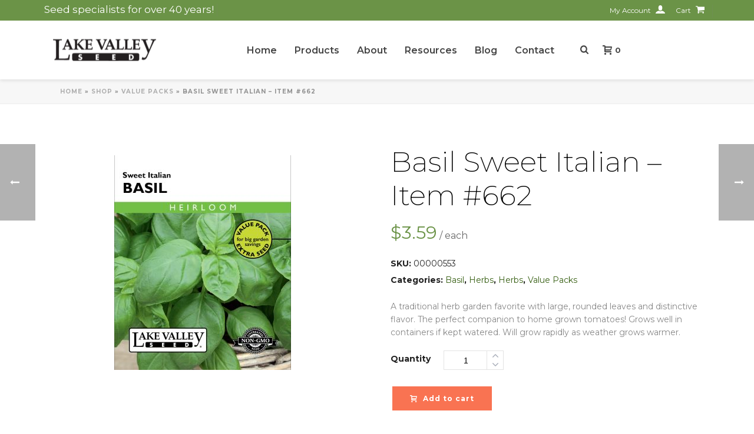

--- FILE ---
content_type: text/html; charset=UTF-8
request_url: https://lakevalleyseed.com/product/item-662-basil-sweet-italian/
body_size: 41394
content:
<!DOCTYPE html>
<html lang="en-US" >
<head>
		<meta charset="UTF-8" /><meta name="viewport" content="width=device-width, initial-scale=1.0, minimum-scale=1.0, maximum-scale=1.0, user-scalable=0" /><meta http-equiv="X-UA-Compatible" content="IE=edge,chrome=1" /><meta name="format-detection" content="telephone=no"><script type="text/javascript">var ajaxurl = "https://lakevalleyseed.com/wp-admin/admin-ajax.php";</script><meta name='robots' content='index, follow, max-image-preview:large, max-snippet:-1, max-video-preview:-1' />
<script id="cookieyes" type="text/javascript" src="https://cdn-cookieyes.com/client_data/4eaf4e24eaa5cd8ccf88e6c4/script.js"></script>
<!-- Google Tag Manager for WordPress by gtm4wp.com -->
<script data-cfasync="false" data-pagespeed-no-defer>
	var gtm4wp_datalayer_name = "dataLayer";
	var dataLayer = dataLayer || [];
	const gtm4wp_use_sku_instead = 0;
	const gtm4wp_currency = 'USD';
	const gtm4wp_product_per_impression = 0;
	const gtm4wp_clear_ecommerce = false;
	const gtm4wp_datalayer_max_timeout = 2000;
</script>
<!-- End Google Tag Manager for WordPress by gtm4wp.com -->
		<style id="critical-path-css" type="text/css">
			body,html{width:100%;height:100%;margin:0;padding:0}.page-preloader{top:0;left:0;z-index:999;position:fixed;height:100%;width:100%;text-align:center}.preloader-preview-area{-webkit-animation-delay:-.2s;animation-delay:-.2s;top:50%;-webkit-transform:translateY(100%);-ms-transform:translateY(100%);transform:translateY(100%);margin-top:10px;max-height:calc(50% - 20px);opacity:1;width:100%;text-align:center;position:absolute}.preloader-logo{max-width:90%;top:50%;-webkit-transform:translateY(-100%);-ms-transform:translateY(-100%);transform:translateY(-100%);margin:-10px auto 0 auto;max-height:calc(50% - 20px);opacity:1;position:relative}.ball-pulse>div{width:15px;height:15px;border-radius:100%;margin:2px;-webkit-animation-fill-mode:both;animation-fill-mode:both;display:inline-block;-webkit-animation:ball-pulse .75s infinite cubic-bezier(.2,.68,.18,1.08);animation:ball-pulse .75s infinite cubic-bezier(.2,.68,.18,1.08)}.ball-pulse>div:nth-child(1){-webkit-animation-delay:-.36s;animation-delay:-.36s}.ball-pulse>div:nth-child(2){-webkit-animation-delay:-.24s;animation-delay:-.24s}.ball-pulse>div:nth-child(3){-webkit-animation-delay:-.12s;animation-delay:-.12s}@-webkit-keyframes ball-pulse{0%{-webkit-transform:scale(1);transform:scale(1);opacity:1}45%{-webkit-transform:scale(.1);transform:scale(.1);opacity:.7}80%{-webkit-transform:scale(1);transform:scale(1);opacity:1}}@keyframes ball-pulse{0%{-webkit-transform:scale(1);transform:scale(1);opacity:1}45%{-webkit-transform:scale(.1);transform:scale(.1);opacity:.7}80%{-webkit-transform:scale(1);transform:scale(1);opacity:1}}.ball-clip-rotate-pulse{position:relative;-webkit-transform:translateY(-15px) translateX(-10px);-ms-transform:translateY(-15px) translateX(-10px);transform:translateY(-15px) translateX(-10px);display:inline-block}.ball-clip-rotate-pulse>div{-webkit-animation-fill-mode:both;animation-fill-mode:both;position:absolute;top:0;left:0;border-radius:100%}.ball-clip-rotate-pulse>div:first-child{height:36px;width:36px;top:7px;left:-7px;-webkit-animation:ball-clip-rotate-pulse-scale 1s 0s cubic-bezier(.09,.57,.49,.9) infinite;animation:ball-clip-rotate-pulse-scale 1s 0s cubic-bezier(.09,.57,.49,.9) infinite}.ball-clip-rotate-pulse>div:last-child{position:absolute;width:50px;height:50px;left:-16px;top:-2px;background:0 0;border:2px solid;-webkit-animation:ball-clip-rotate-pulse-rotate 1s 0s cubic-bezier(.09,.57,.49,.9) infinite;animation:ball-clip-rotate-pulse-rotate 1s 0s cubic-bezier(.09,.57,.49,.9) infinite;-webkit-animation-duration:1s;animation-duration:1s}@-webkit-keyframes ball-clip-rotate-pulse-rotate{0%{-webkit-transform:rotate(0) scale(1);transform:rotate(0) scale(1)}50%{-webkit-transform:rotate(180deg) scale(.6);transform:rotate(180deg) scale(.6)}100%{-webkit-transform:rotate(360deg) scale(1);transform:rotate(360deg) scale(1)}}@keyframes ball-clip-rotate-pulse-rotate{0%{-webkit-transform:rotate(0) scale(1);transform:rotate(0) scale(1)}50%{-webkit-transform:rotate(180deg) scale(.6);transform:rotate(180deg) scale(.6)}100%{-webkit-transform:rotate(360deg) scale(1);transform:rotate(360deg) scale(1)}}@-webkit-keyframes ball-clip-rotate-pulse-scale{30%{-webkit-transform:scale(.3);transform:scale(.3)}100%{-webkit-transform:scale(1);transform:scale(1)}}@keyframes ball-clip-rotate-pulse-scale{30%{-webkit-transform:scale(.3);transform:scale(.3)}100%{-webkit-transform:scale(1);transform:scale(1)}}@-webkit-keyframes square-spin{25%{-webkit-transform:perspective(100px) rotateX(180deg) rotateY(0);transform:perspective(100px) rotateX(180deg) rotateY(0)}50%{-webkit-transform:perspective(100px) rotateX(180deg) rotateY(180deg);transform:perspective(100px) rotateX(180deg) rotateY(180deg)}75%{-webkit-transform:perspective(100px) rotateX(0) rotateY(180deg);transform:perspective(100px) rotateX(0) rotateY(180deg)}100%{-webkit-transform:perspective(100px) rotateX(0) rotateY(0);transform:perspective(100px) rotateX(0) rotateY(0)}}@keyframes square-spin{25%{-webkit-transform:perspective(100px) rotateX(180deg) rotateY(0);transform:perspective(100px) rotateX(180deg) rotateY(0)}50%{-webkit-transform:perspective(100px) rotateX(180deg) rotateY(180deg);transform:perspective(100px) rotateX(180deg) rotateY(180deg)}75%{-webkit-transform:perspective(100px) rotateX(0) rotateY(180deg);transform:perspective(100px) rotateX(0) rotateY(180deg)}100%{-webkit-transform:perspective(100px) rotateX(0) rotateY(0);transform:perspective(100px) rotateX(0) rotateY(0)}}.square-spin{display:inline-block}.square-spin>div{-webkit-animation-fill-mode:both;animation-fill-mode:both;width:50px;height:50px;-webkit-animation:square-spin 3s 0s cubic-bezier(.09,.57,.49,.9) infinite;animation:square-spin 3s 0s cubic-bezier(.09,.57,.49,.9) infinite}.cube-transition{position:relative;-webkit-transform:translate(-25px,-25px);-ms-transform:translate(-25px,-25px);transform:translate(-25px,-25px);display:inline-block}.cube-transition>div{-webkit-animation-fill-mode:both;animation-fill-mode:both;width:15px;height:15px;position:absolute;top:-5px;left:-5px;-webkit-animation:cube-transition 1.6s 0s infinite ease-in-out;animation:cube-transition 1.6s 0s infinite ease-in-out}.cube-transition>div:last-child{-webkit-animation-delay:-.8s;animation-delay:-.8s}@-webkit-keyframes cube-transition{25%{-webkit-transform:translateX(50px) scale(.5) rotate(-90deg);transform:translateX(50px) scale(.5) rotate(-90deg)}50%{-webkit-transform:translate(50px,50px) rotate(-180deg);transform:translate(50px,50px) rotate(-180deg)}75%{-webkit-transform:translateY(50px) scale(.5) rotate(-270deg);transform:translateY(50px) scale(.5) rotate(-270deg)}100%{-webkit-transform:rotate(-360deg);transform:rotate(-360deg)}}@keyframes cube-transition{25%{-webkit-transform:translateX(50px) scale(.5) rotate(-90deg);transform:translateX(50px) scale(.5) rotate(-90deg)}50%{-webkit-transform:translate(50px,50px) rotate(-180deg);transform:translate(50px,50px) rotate(-180deg)}75%{-webkit-transform:translateY(50px) scale(.5) rotate(-270deg);transform:translateY(50px) scale(.5) rotate(-270deg)}100%{-webkit-transform:rotate(-360deg);transform:rotate(-360deg)}}.ball-scale>div{border-radius:100%;margin:2px;-webkit-animation-fill-mode:both;animation-fill-mode:both;display:inline-block;height:60px;width:60px;-webkit-animation:ball-scale 1s 0s ease-in-out infinite;animation:ball-scale 1s 0s ease-in-out infinite}@-webkit-keyframes ball-scale{0%{-webkit-transform:scale(0);transform:scale(0)}100%{-webkit-transform:scale(1);transform:scale(1);opacity:0}}@keyframes ball-scale{0%{-webkit-transform:scale(0);transform:scale(0)}100%{-webkit-transform:scale(1);transform:scale(1);opacity:0}}.line-scale>div{-webkit-animation-fill-mode:both;animation-fill-mode:both;display:inline-block;width:5px;height:50px;border-radius:2px;margin:2px}.line-scale>div:nth-child(1){-webkit-animation:line-scale 1s -.5s infinite cubic-bezier(.2,.68,.18,1.08);animation:line-scale 1s -.5s infinite cubic-bezier(.2,.68,.18,1.08)}.line-scale>div:nth-child(2){-webkit-animation:line-scale 1s -.4s infinite cubic-bezier(.2,.68,.18,1.08);animation:line-scale 1s -.4s infinite cubic-bezier(.2,.68,.18,1.08)}.line-scale>div:nth-child(3){-webkit-animation:line-scale 1s -.3s infinite cubic-bezier(.2,.68,.18,1.08);animation:line-scale 1s -.3s infinite cubic-bezier(.2,.68,.18,1.08)}.line-scale>div:nth-child(4){-webkit-animation:line-scale 1s -.2s infinite cubic-bezier(.2,.68,.18,1.08);animation:line-scale 1s -.2s infinite cubic-bezier(.2,.68,.18,1.08)}.line-scale>div:nth-child(5){-webkit-animation:line-scale 1s -.1s infinite cubic-bezier(.2,.68,.18,1.08);animation:line-scale 1s -.1s infinite cubic-bezier(.2,.68,.18,1.08)}@-webkit-keyframes line-scale{0%{-webkit-transform:scaley(1);transform:scaley(1)}50%{-webkit-transform:scaley(.4);transform:scaley(.4)}100%{-webkit-transform:scaley(1);transform:scaley(1)}}@keyframes line-scale{0%{-webkit-transform:scaley(1);transform:scaley(1)}50%{-webkit-transform:scaley(.4);transform:scaley(.4)}100%{-webkit-transform:scaley(1);transform:scaley(1)}}.ball-scale-multiple{position:relative;-webkit-transform:translateY(30px);-ms-transform:translateY(30px);transform:translateY(30px);display:inline-block}.ball-scale-multiple>div{border-radius:100%;-webkit-animation-fill-mode:both;animation-fill-mode:both;margin:2px;position:absolute;left:-30px;top:0;opacity:0;margin:0;width:50px;height:50px;-webkit-animation:ball-scale-multiple 1s 0s linear infinite;animation:ball-scale-multiple 1s 0s linear infinite}.ball-scale-multiple>div:nth-child(2){-webkit-animation-delay:-.2s;animation-delay:-.2s}.ball-scale-multiple>div:nth-child(3){-webkit-animation-delay:-.2s;animation-delay:-.2s}@-webkit-keyframes ball-scale-multiple{0%{-webkit-transform:scale(0);transform:scale(0);opacity:0}5%{opacity:1}100%{-webkit-transform:scale(1);transform:scale(1);opacity:0}}@keyframes ball-scale-multiple{0%{-webkit-transform:scale(0);transform:scale(0);opacity:0}5%{opacity:1}100%{-webkit-transform:scale(1);transform:scale(1);opacity:0}}.ball-pulse-sync{display:inline-block}.ball-pulse-sync>div{width:15px;height:15px;border-radius:100%;margin:2px;-webkit-animation-fill-mode:both;animation-fill-mode:both;display:inline-block}.ball-pulse-sync>div:nth-child(1){-webkit-animation:ball-pulse-sync .6s -.21s infinite ease-in-out;animation:ball-pulse-sync .6s -.21s infinite ease-in-out}.ball-pulse-sync>div:nth-child(2){-webkit-animation:ball-pulse-sync .6s -.14s infinite ease-in-out;animation:ball-pulse-sync .6s -.14s infinite ease-in-out}.ball-pulse-sync>div:nth-child(3){-webkit-animation:ball-pulse-sync .6s -70ms infinite ease-in-out;animation:ball-pulse-sync .6s -70ms infinite ease-in-out}@-webkit-keyframes ball-pulse-sync{33%{-webkit-transform:translateY(10px);transform:translateY(10px)}66%{-webkit-transform:translateY(-10px);transform:translateY(-10px)}100%{-webkit-transform:translateY(0);transform:translateY(0)}}@keyframes ball-pulse-sync{33%{-webkit-transform:translateY(10px);transform:translateY(10px)}66%{-webkit-transform:translateY(-10px);transform:translateY(-10px)}100%{-webkit-transform:translateY(0);transform:translateY(0)}}.transparent-circle{display:inline-block;border-top:.5em solid rgba(255,255,255,.2);border-right:.5em solid rgba(255,255,255,.2);border-bottom:.5em solid rgba(255,255,255,.2);border-left:.5em solid #fff;-webkit-transform:translateZ(0);transform:translateZ(0);-webkit-animation:transparent-circle 1.1s infinite linear;animation:transparent-circle 1.1s infinite linear;width:50px;height:50px;border-radius:50%}.transparent-circle:after{border-radius:50%;width:10em;height:10em}@-webkit-keyframes transparent-circle{0%{-webkit-transform:rotate(0);transform:rotate(0)}100%{-webkit-transform:rotate(360deg);transform:rotate(360deg)}}@keyframes transparent-circle{0%{-webkit-transform:rotate(0);transform:rotate(0)}100%{-webkit-transform:rotate(360deg);transform:rotate(360deg)}}.ball-spin-fade-loader{position:relative;top:-10px;left:-10px;display:inline-block}.ball-spin-fade-loader>div{width:15px;height:15px;border-radius:100%;margin:2px;-webkit-animation-fill-mode:both;animation-fill-mode:both;position:absolute;-webkit-animation:ball-spin-fade-loader 1s infinite linear;animation:ball-spin-fade-loader 1s infinite linear}.ball-spin-fade-loader>div:nth-child(1){top:25px;left:0;animation-delay:-.84s;-webkit-animation-delay:-.84s}.ball-spin-fade-loader>div:nth-child(2){top:17.05px;left:17.05px;animation-delay:-.72s;-webkit-animation-delay:-.72s}.ball-spin-fade-loader>div:nth-child(3){top:0;left:25px;animation-delay:-.6s;-webkit-animation-delay:-.6s}.ball-spin-fade-loader>div:nth-child(4){top:-17.05px;left:17.05px;animation-delay:-.48s;-webkit-animation-delay:-.48s}.ball-spin-fade-loader>div:nth-child(5){top:-25px;left:0;animation-delay:-.36s;-webkit-animation-delay:-.36s}.ball-spin-fade-loader>div:nth-child(6){top:-17.05px;left:-17.05px;animation-delay:-.24s;-webkit-animation-delay:-.24s}.ball-spin-fade-loader>div:nth-child(7){top:0;left:-25px;animation-delay:-.12s;-webkit-animation-delay:-.12s}.ball-spin-fade-loader>div:nth-child(8){top:17.05px;left:-17.05px;animation-delay:0s;-webkit-animation-delay:0s}@-webkit-keyframes ball-spin-fade-loader{50%{opacity:.3;-webkit-transform:scale(.4);transform:scale(.4)}100%{opacity:1;-webkit-transform:scale(1);transform:scale(1)}}@keyframes ball-spin-fade-loader{50%{opacity:.3;-webkit-transform:scale(.4);transform:scale(.4)}100%{opacity:1;-webkit-transform:scale(1);transform:scale(1)}}		</style>

		
	<!-- This site is optimized with the Yoast SEO plugin v26.8 - https://yoast.com/product/yoast-seo-wordpress/ -->
	<title>Basil Sweet Italian - Item #662 - Lake Valley Seed</title>
	<meta name="description" content="A traditional herb garden favorite with large, rounded leaves and distinctive flavor. The perfect companion to home grown tomatoes!" />
	<link rel="canonical" href="https://lakevalleyseed.com/product/item-662-basil-sweet-italian/" />
	<meta property="og:locale" content="en_US" />
	<meta property="og:type" content="article" />
	<meta property="og:title" content="Basil Sweet Italian - Item #662 - Lake Valley Seed" />
	<meta property="og:description" content="A traditional herb garden favorite with large, rounded leaves and distinctive flavor. The perfect companion to home grown tomatoes!" />
	<meta property="og:url" content="https://lakevalleyseed.com/product/item-662-basil-sweet-italian/" />
	<meta property="og:site_name" content="Lake Valley Seed" />
	<meta property="article:modified_time" content="2026-01-13T21:21:32+00:00" />
	<meta property="og:image" content="https://lakevalleyseed.com/wp-content/uploads/2021/08/662-basil-sweet-italian-vp.jpg" />
	<meta property="og:image:width" content="1201" />
	<meta property="og:image:height" content="1464" />
	<meta property="og:image:type" content="image/jpeg" />
	<meta name="twitter:label1" content="Est. reading time" />
	<meta name="twitter:data1" content="1 minute" />
	<script type="application/ld+json" class="yoast-schema-graph">{"@context":"https://schema.org","@graph":[{"@type":"WebPage","@id":"https://lakevalleyseed.com/product/item-662-basil-sweet-italian/","url":"https://lakevalleyseed.com/product/item-662-basil-sweet-italian/","name":"Basil Sweet Italian - Item #662 - Lake Valley Seed","isPartOf":{"@id":"https://lakevalleyseed.com/#website"},"primaryImageOfPage":{"@id":"https://lakevalleyseed.com/product/item-662-basil-sweet-italian/#primaryimage"},"image":{"@id":"https://lakevalleyseed.com/product/item-662-basil-sweet-italian/#primaryimage"},"thumbnailUrl":"https://lakevalleyseed.com/wp-content/uploads/2021/08/662-basil-sweet-italian-vp.jpg","datePublished":"2021-08-23T22:39:31+00:00","dateModified":"2026-01-13T21:21:32+00:00","description":"A traditional herb garden favorite with large, rounded leaves and distinctive flavor. The perfect companion to home grown tomatoes!","breadcrumb":{"@id":"https://lakevalleyseed.com/product/item-662-basil-sweet-italian/#breadcrumb"},"inLanguage":"en-US","potentialAction":[{"@type":"ReadAction","target":["https://lakevalleyseed.com/product/item-662-basil-sweet-italian/"]}]},{"@type":"ImageObject","inLanguage":"en-US","@id":"https://lakevalleyseed.com/product/item-662-basil-sweet-italian/#primaryimage","url":"https://lakevalleyseed.com/wp-content/uploads/2021/08/662-basil-sweet-italian-vp.jpg","contentUrl":"https://lakevalleyseed.com/wp-content/uploads/2021/08/662-basil-sweet-italian-vp.jpg","width":1201,"height":1464},{"@type":"BreadcrumbList","@id":"https://lakevalleyseed.com/product/item-662-basil-sweet-italian/#breadcrumb","itemListElement":[{"@type":"ListItem","position":1,"name":"Home","item":"https://lakevalleyseed.com/"},{"@type":"ListItem","position":2,"name":"Shop","item":"https://lakevalleyseed.com/shop/"},{"@type":"ListItem","position":3,"name":"Value Packs","item":"https://lakevalleyseed.com/product-category/value-packs/"},{"@type":"ListItem","position":4,"name":"Basil Sweet Italian &#8211; Item #662"}]},{"@type":"WebSite","@id":"https://lakevalleyseed.com/#website","url":"https://lakevalleyseed.com/","name":"Lake Valley Seed","description":"Seeds for all purposes, lawns vegetables, annual flowers, perennial flowers, ground covers.","potentialAction":[{"@type":"SearchAction","target":{"@type":"EntryPoint","urlTemplate":"https://lakevalleyseed.com/?s={search_term_string}"},"query-input":{"@type":"PropertyValueSpecification","valueRequired":true,"valueName":"search_term_string"}}],"inLanguage":"en-US"}]}</script>
	<!-- / Yoast SEO plugin. -->


<link rel='dns-prefetch' href='//www.googletagmanager.com' />
<link rel='dns-prefetch' href='//capi-automation.s3.us-east-2.amazonaws.com' />
<link rel="alternate" type="application/rss+xml" title="Lake Valley Seed &raquo; Feed" href="https://lakevalleyseed.com/feed/" />
<link rel="alternate" type="application/rss+xml" title="Lake Valley Seed &raquo; Comments Feed" href="https://lakevalleyseed.com/comments/feed/" />

<link rel="shortcut icon" href="/wp-content/uploads/2021/10/favicon.png"  />
<script type="text/javascript">window.abb = {};php = {};window.PHP = {};PHP.ajax = "https://lakevalleyseed.com/wp-admin/admin-ajax.php";PHP.wp_p_id = "164800";var mk_header_parallax, mk_banner_parallax, mk_page_parallax, mk_footer_parallax, mk_body_parallax;var mk_images_dir = "https://lakevalleyseed.com/wp-content/themes/jupiter/assets/images",mk_theme_js_path = "https://lakevalleyseed.com/wp-content/themes/jupiter/assets/js",mk_theme_dir = "https://lakevalleyseed.com/wp-content/themes/jupiter",mk_captcha_placeholder = "Enter Captcha",mk_captcha_invalid_txt = "Invalid. Try again.",mk_captcha_correct_txt = "Captcha correct.",mk_responsive_nav_width = 1000,mk_vertical_header_back = "Back",mk_vertical_header_anim = "1",mk_check_rtl = true,mk_grid_width = 1140,mk_ajax_search_option = "beside_nav",mk_preloader_bg_color = "#ffffff",mk_accent_color = "#6b9347",mk_go_to_top =  "true",mk_smooth_scroll =  "false",mk_show_background_video =  "true",mk_preloader_bar_color = "#6b9347",mk_preloader_logo = "";var mk_header_parallax = false,mk_banner_parallax = false,mk_footer_parallax = false,mk_body_parallax = false,mk_no_more_posts = "No More Posts",mk_typekit_id   = "",mk_google_fonts = ["Montserrat:100italic,200italic,300italic,400italic,500italic,600italic,700italic,800italic,900italic,100,200,300,400,500,600,700,800,900","Montserrat:100italic,200italic,300italic,400italic,500italic,600italic,700italic,800italic,900italic,100,200,300,400,500,600,700,800,900"],mk_global_lazyload = true;</script><link rel="alternate" title="oEmbed (JSON)" type="application/json+oembed" href="https://lakevalleyseed.com/wp-json/oembed/1.0/embed?url=https%3A%2F%2Flakevalleyseed.com%2Fproduct%2Fitem-662-basil-sweet-italian%2F" />
<link rel="alternate" title="oEmbed (XML)" type="text/xml+oembed" href="https://lakevalleyseed.com/wp-json/oembed/1.0/embed?url=https%3A%2F%2Flakevalleyseed.com%2Fproduct%2Fitem-662-basil-sweet-italian%2F&#038;format=xml" />
<style id='wp-img-auto-sizes-contain-inline-css' type='text/css'>
img:is([sizes=auto i],[sizes^="auto," i]){contain-intrinsic-size:3000px 1500px}
/*# sourceURL=wp-img-auto-sizes-contain-inline-css */
</style>
<link rel='stylesheet' id='acfwf-wc-cart-block-integration-css' href='https://lakevalleyseed.com/wp-content/plugins/advanced-coupons-for-woocommerce-free/dist/assets/index-467dde24.css?ver=1767017797' type='text/css' media='all' />
<link rel='stylesheet' id='acfwf-wc-checkout-block-integration-css' href='https://lakevalleyseed.com/wp-content/plugins/advanced-coupons-for-woocommerce-free/dist/assets/index-2a7d8588.css?ver=1767017797' type='text/css' media='all' />
<link rel='stylesheet' id='wp-components-css' href='https://lakevalleyseed.com/wp-includes/css/dist/components/style.min.css?ver=6.9' type='text/css' media='all' />
<link rel='stylesheet' id='agc-wc-checkout-block-integration-css' href='https://lakevalleyseed.com/wp-content/plugins/advanced-gift-cards-for-woocommerce/dist/assets/index-da037a17.css?ver=1762534527' type='text/css' media='all' />
<link rel='stylesheet' id='sst-tax-exemption-block-css' href='https://lakevalleyseed.com/wp-content/plugins/simple-sales-tax/build/style-tax-exemption-block.css?ver=8.4.2' type='text/css' media='all' />
<style id='wp-block-library-inline-css' type='text/css'>
:root{--wp-block-synced-color:#7a00df;--wp-block-synced-color--rgb:122,0,223;--wp-bound-block-color:var(--wp-block-synced-color);--wp-editor-canvas-background:#ddd;--wp-admin-theme-color:#007cba;--wp-admin-theme-color--rgb:0,124,186;--wp-admin-theme-color-darker-10:#006ba1;--wp-admin-theme-color-darker-10--rgb:0,107,160.5;--wp-admin-theme-color-darker-20:#005a87;--wp-admin-theme-color-darker-20--rgb:0,90,135;--wp-admin-border-width-focus:2px}@media (min-resolution:192dpi){:root{--wp-admin-border-width-focus:1.5px}}.wp-element-button{cursor:pointer}:root .has-very-light-gray-background-color{background-color:#eee}:root .has-very-dark-gray-background-color{background-color:#313131}:root .has-very-light-gray-color{color:#eee}:root .has-very-dark-gray-color{color:#313131}:root .has-vivid-green-cyan-to-vivid-cyan-blue-gradient-background{background:linear-gradient(135deg,#00d084,#0693e3)}:root .has-purple-crush-gradient-background{background:linear-gradient(135deg,#34e2e4,#4721fb 50%,#ab1dfe)}:root .has-hazy-dawn-gradient-background{background:linear-gradient(135deg,#faaca8,#dad0ec)}:root .has-subdued-olive-gradient-background{background:linear-gradient(135deg,#fafae1,#67a671)}:root .has-atomic-cream-gradient-background{background:linear-gradient(135deg,#fdd79a,#004a59)}:root .has-nightshade-gradient-background{background:linear-gradient(135deg,#330968,#31cdcf)}:root .has-midnight-gradient-background{background:linear-gradient(135deg,#020381,#2874fc)}:root{--wp--preset--font-size--normal:16px;--wp--preset--font-size--huge:42px}.has-regular-font-size{font-size:1em}.has-larger-font-size{font-size:2.625em}.has-normal-font-size{font-size:var(--wp--preset--font-size--normal)}.has-huge-font-size{font-size:var(--wp--preset--font-size--huge)}.has-text-align-center{text-align:center}.has-text-align-left{text-align:left}.has-text-align-right{text-align:right}.has-fit-text{white-space:nowrap!important}#end-resizable-editor-section{display:none}.aligncenter{clear:both}.items-justified-left{justify-content:flex-start}.items-justified-center{justify-content:center}.items-justified-right{justify-content:flex-end}.items-justified-space-between{justify-content:space-between}.screen-reader-text{border:0;clip-path:inset(50%);height:1px;margin:-1px;overflow:hidden;padding:0;position:absolute;width:1px;word-wrap:normal!important}.screen-reader-text:focus{background-color:#ddd;clip-path:none;color:#444;display:block;font-size:1em;height:auto;left:5px;line-height:normal;padding:15px 23px 14px;text-decoration:none;top:5px;width:auto;z-index:100000}html :where(.has-border-color){border-style:solid}html :where([style*=border-top-color]){border-top-style:solid}html :where([style*=border-right-color]){border-right-style:solid}html :where([style*=border-bottom-color]){border-bottom-style:solid}html :where([style*=border-left-color]){border-left-style:solid}html :where([style*=border-width]){border-style:solid}html :where([style*=border-top-width]){border-top-style:solid}html :where([style*=border-right-width]){border-right-style:solid}html :where([style*=border-bottom-width]){border-bottom-style:solid}html :where([style*=border-left-width]){border-left-style:solid}html :where(img[class*=wp-image-]){height:auto;max-width:100%}:where(figure){margin:0 0 1em}html :where(.is-position-sticky){--wp-admin--admin-bar--position-offset:var(--wp-admin--admin-bar--height,0px)}@media screen and (max-width:600px){html :where(.is-position-sticky){--wp-admin--admin-bar--position-offset:0px}}

/*# sourceURL=wp-block-library-inline-css */
</style><link rel='stylesheet' id='wc-blocks-style-css' href='https://lakevalleyseed.com/wp-content/plugins/woocommerce/assets/client/blocks/wc-blocks.css?ver=wc-10.4.3' type='text/css' media='all' />
<style id='global-styles-inline-css' type='text/css'>
:root{--wp--preset--aspect-ratio--square: 1;--wp--preset--aspect-ratio--4-3: 4/3;--wp--preset--aspect-ratio--3-4: 3/4;--wp--preset--aspect-ratio--3-2: 3/2;--wp--preset--aspect-ratio--2-3: 2/3;--wp--preset--aspect-ratio--16-9: 16/9;--wp--preset--aspect-ratio--9-16: 9/16;--wp--preset--color--black: #000000;--wp--preset--color--cyan-bluish-gray: #abb8c3;--wp--preset--color--white: #ffffff;--wp--preset--color--pale-pink: #f78da7;--wp--preset--color--vivid-red: #cf2e2e;--wp--preset--color--luminous-vivid-orange: #ff6900;--wp--preset--color--luminous-vivid-amber: #fcb900;--wp--preset--color--light-green-cyan: #7bdcb5;--wp--preset--color--vivid-green-cyan: #00d084;--wp--preset--color--pale-cyan-blue: #8ed1fc;--wp--preset--color--vivid-cyan-blue: #0693e3;--wp--preset--color--vivid-purple: #9b51e0;--wp--preset--gradient--vivid-cyan-blue-to-vivid-purple: linear-gradient(135deg,rgb(6,147,227) 0%,rgb(155,81,224) 100%);--wp--preset--gradient--light-green-cyan-to-vivid-green-cyan: linear-gradient(135deg,rgb(122,220,180) 0%,rgb(0,208,130) 100%);--wp--preset--gradient--luminous-vivid-amber-to-luminous-vivid-orange: linear-gradient(135deg,rgb(252,185,0) 0%,rgb(255,105,0) 100%);--wp--preset--gradient--luminous-vivid-orange-to-vivid-red: linear-gradient(135deg,rgb(255,105,0) 0%,rgb(207,46,46) 100%);--wp--preset--gradient--very-light-gray-to-cyan-bluish-gray: linear-gradient(135deg,rgb(238,238,238) 0%,rgb(169,184,195) 100%);--wp--preset--gradient--cool-to-warm-spectrum: linear-gradient(135deg,rgb(74,234,220) 0%,rgb(151,120,209) 20%,rgb(207,42,186) 40%,rgb(238,44,130) 60%,rgb(251,105,98) 80%,rgb(254,248,76) 100%);--wp--preset--gradient--blush-light-purple: linear-gradient(135deg,rgb(255,206,236) 0%,rgb(152,150,240) 100%);--wp--preset--gradient--blush-bordeaux: linear-gradient(135deg,rgb(254,205,165) 0%,rgb(254,45,45) 50%,rgb(107,0,62) 100%);--wp--preset--gradient--luminous-dusk: linear-gradient(135deg,rgb(255,203,112) 0%,rgb(199,81,192) 50%,rgb(65,88,208) 100%);--wp--preset--gradient--pale-ocean: linear-gradient(135deg,rgb(255,245,203) 0%,rgb(182,227,212) 50%,rgb(51,167,181) 100%);--wp--preset--gradient--electric-grass: linear-gradient(135deg,rgb(202,248,128) 0%,rgb(113,206,126) 100%);--wp--preset--gradient--midnight: linear-gradient(135deg,rgb(2,3,129) 0%,rgb(40,116,252) 100%);--wp--preset--font-size--small: 13px;--wp--preset--font-size--medium: 20px;--wp--preset--font-size--large: 36px;--wp--preset--font-size--x-large: 42px;--wp--preset--spacing--20: 0.44rem;--wp--preset--spacing--30: 0.67rem;--wp--preset--spacing--40: 1rem;--wp--preset--spacing--50: 1.5rem;--wp--preset--spacing--60: 2.25rem;--wp--preset--spacing--70: 3.38rem;--wp--preset--spacing--80: 5.06rem;--wp--preset--shadow--natural: 6px 6px 9px rgba(0, 0, 0, 0.2);--wp--preset--shadow--deep: 12px 12px 50px rgba(0, 0, 0, 0.4);--wp--preset--shadow--sharp: 6px 6px 0px rgba(0, 0, 0, 0.2);--wp--preset--shadow--outlined: 6px 6px 0px -3px rgb(255, 255, 255), 6px 6px rgb(0, 0, 0);--wp--preset--shadow--crisp: 6px 6px 0px rgb(0, 0, 0);}:where(.is-layout-flex){gap: 0.5em;}:where(.is-layout-grid){gap: 0.5em;}body .is-layout-flex{display: flex;}.is-layout-flex{flex-wrap: wrap;align-items: center;}.is-layout-flex > :is(*, div){margin: 0;}body .is-layout-grid{display: grid;}.is-layout-grid > :is(*, div){margin: 0;}:where(.wp-block-columns.is-layout-flex){gap: 2em;}:where(.wp-block-columns.is-layout-grid){gap: 2em;}:where(.wp-block-post-template.is-layout-flex){gap: 1.25em;}:where(.wp-block-post-template.is-layout-grid){gap: 1.25em;}.has-black-color{color: var(--wp--preset--color--black) !important;}.has-cyan-bluish-gray-color{color: var(--wp--preset--color--cyan-bluish-gray) !important;}.has-white-color{color: var(--wp--preset--color--white) !important;}.has-pale-pink-color{color: var(--wp--preset--color--pale-pink) !important;}.has-vivid-red-color{color: var(--wp--preset--color--vivid-red) !important;}.has-luminous-vivid-orange-color{color: var(--wp--preset--color--luminous-vivid-orange) !important;}.has-luminous-vivid-amber-color{color: var(--wp--preset--color--luminous-vivid-amber) !important;}.has-light-green-cyan-color{color: var(--wp--preset--color--light-green-cyan) !important;}.has-vivid-green-cyan-color{color: var(--wp--preset--color--vivid-green-cyan) !important;}.has-pale-cyan-blue-color{color: var(--wp--preset--color--pale-cyan-blue) !important;}.has-vivid-cyan-blue-color{color: var(--wp--preset--color--vivid-cyan-blue) !important;}.has-vivid-purple-color{color: var(--wp--preset--color--vivid-purple) !important;}.has-black-background-color{background-color: var(--wp--preset--color--black) !important;}.has-cyan-bluish-gray-background-color{background-color: var(--wp--preset--color--cyan-bluish-gray) !important;}.has-white-background-color{background-color: var(--wp--preset--color--white) !important;}.has-pale-pink-background-color{background-color: var(--wp--preset--color--pale-pink) !important;}.has-vivid-red-background-color{background-color: var(--wp--preset--color--vivid-red) !important;}.has-luminous-vivid-orange-background-color{background-color: var(--wp--preset--color--luminous-vivid-orange) !important;}.has-luminous-vivid-amber-background-color{background-color: var(--wp--preset--color--luminous-vivid-amber) !important;}.has-light-green-cyan-background-color{background-color: var(--wp--preset--color--light-green-cyan) !important;}.has-vivid-green-cyan-background-color{background-color: var(--wp--preset--color--vivid-green-cyan) !important;}.has-pale-cyan-blue-background-color{background-color: var(--wp--preset--color--pale-cyan-blue) !important;}.has-vivid-cyan-blue-background-color{background-color: var(--wp--preset--color--vivid-cyan-blue) !important;}.has-vivid-purple-background-color{background-color: var(--wp--preset--color--vivid-purple) !important;}.has-black-border-color{border-color: var(--wp--preset--color--black) !important;}.has-cyan-bluish-gray-border-color{border-color: var(--wp--preset--color--cyan-bluish-gray) !important;}.has-white-border-color{border-color: var(--wp--preset--color--white) !important;}.has-pale-pink-border-color{border-color: var(--wp--preset--color--pale-pink) !important;}.has-vivid-red-border-color{border-color: var(--wp--preset--color--vivid-red) !important;}.has-luminous-vivid-orange-border-color{border-color: var(--wp--preset--color--luminous-vivid-orange) !important;}.has-luminous-vivid-amber-border-color{border-color: var(--wp--preset--color--luminous-vivid-amber) !important;}.has-light-green-cyan-border-color{border-color: var(--wp--preset--color--light-green-cyan) !important;}.has-vivid-green-cyan-border-color{border-color: var(--wp--preset--color--vivid-green-cyan) !important;}.has-pale-cyan-blue-border-color{border-color: var(--wp--preset--color--pale-cyan-blue) !important;}.has-vivid-cyan-blue-border-color{border-color: var(--wp--preset--color--vivid-cyan-blue) !important;}.has-vivid-purple-border-color{border-color: var(--wp--preset--color--vivid-purple) !important;}.has-vivid-cyan-blue-to-vivid-purple-gradient-background{background: var(--wp--preset--gradient--vivid-cyan-blue-to-vivid-purple) !important;}.has-light-green-cyan-to-vivid-green-cyan-gradient-background{background: var(--wp--preset--gradient--light-green-cyan-to-vivid-green-cyan) !important;}.has-luminous-vivid-amber-to-luminous-vivid-orange-gradient-background{background: var(--wp--preset--gradient--luminous-vivid-amber-to-luminous-vivid-orange) !important;}.has-luminous-vivid-orange-to-vivid-red-gradient-background{background: var(--wp--preset--gradient--luminous-vivid-orange-to-vivid-red) !important;}.has-very-light-gray-to-cyan-bluish-gray-gradient-background{background: var(--wp--preset--gradient--very-light-gray-to-cyan-bluish-gray) !important;}.has-cool-to-warm-spectrum-gradient-background{background: var(--wp--preset--gradient--cool-to-warm-spectrum) !important;}.has-blush-light-purple-gradient-background{background: var(--wp--preset--gradient--blush-light-purple) !important;}.has-blush-bordeaux-gradient-background{background: var(--wp--preset--gradient--blush-bordeaux) !important;}.has-luminous-dusk-gradient-background{background: var(--wp--preset--gradient--luminous-dusk) !important;}.has-pale-ocean-gradient-background{background: var(--wp--preset--gradient--pale-ocean) !important;}.has-electric-grass-gradient-background{background: var(--wp--preset--gradient--electric-grass) !important;}.has-midnight-gradient-background{background: var(--wp--preset--gradient--midnight) !important;}.has-small-font-size{font-size: var(--wp--preset--font-size--small) !important;}.has-medium-font-size{font-size: var(--wp--preset--font-size--medium) !important;}.has-large-font-size{font-size: var(--wp--preset--font-size--large) !important;}.has-x-large-font-size{font-size: var(--wp--preset--font-size--x-large) !important;}
/*# sourceURL=global-styles-inline-css */
</style>
<style id='core-block-supports-inline-css' type='text/css'>
.wp-elements-2eb822c336f9e452708f27361ea1c9d8 a:where(:not(.wp-element-button)){color:var(--wp--preset--color--black);}.wp-elements-0dfd2f579a6ab04942babf126a779ba8 a:where(:not(.wp-element-button)){color:var(--wp--preset--color--black);}.wp-elements-421f5747820ca12f42a2aa6f345bc24a a:where(:not(.wp-element-button)){color:var(--wp--preset--color--black);}.wp-elements-6fe1e892cd33601c883d5810591a4e2a a:where(:not(.wp-element-button)){color:var(--wp--preset--color--black);}.wp-elements-42f71860cbf1aa39410e562c908a035d a:where(:not(.wp-element-button)){color:var(--wp--preset--color--black);}
/*# sourceURL=core-block-supports-inline-css */
</style>

<style id='classic-theme-styles-inline-css' type='text/css'>
/*! This file is auto-generated */
.wp-block-button__link{color:#fff;background-color:#32373c;border-radius:9999px;box-shadow:none;text-decoration:none;padding:calc(.667em + 2px) calc(1.333em + 2px);font-size:1.125em}.wp-block-file__button{background:#32373c;color:#fff;text-decoration:none}
/*# sourceURL=/wp-includes/css/classic-themes.min.css */
</style>
<link rel='stylesheet' id='wp-preferences-css' href='https://lakevalleyseed.com/wp-includes/css/dist/preferences/style.min.css?ver=6.9' type='text/css' media='all' />
<link rel='stylesheet' id='wp-block-editor-css' href='https://lakevalleyseed.com/wp-includes/css/dist/block-editor/style.min.css?ver=6.9' type='text/css' media='all' />
<link rel='stylesheet' id='popup-maker-block-library-style-css' href='https://lakevalleyseed.com/wp-content/plugins/popup-maker/dist/packages/block-library-style.css?ver=dbea705cfafe089d65f1' type='text/css' media='all' />
<link rel='stylesheet' id='woo-coupon-usage-style-css' href='https://lakevalleyseed.com/wp-content/plugins/woo-coupon-usage-pro/css/style.css?ver=7.0.0' type='text/css' media='all' />
<link rel='stylesheet' id='advanced-flat-rate-shipping-for-woocommerce-css' href='https://lakevalleyseed.com/wp-content/plugins/advanced-flat-rate-shipping-for-woocommerce-premium/public/css/advanced-flat-rate-shipping-for-woocommerce-public.css?ver=v4.4.3' type='text/css' media='all' />
<link rel='stylesheet' id='font-awesome-min-css' href='https://lakevalleyseed.com/wp-content/plugins/advanced-flat-rate-shipping-for-woocommerce-premium/public/css/font-awesome.min.css?ver=v4.4.3' type='text/css' media='all' />
<link rel='stylesheet' id='jquery-webui-popover-css' href='https://lakevalleyseed.com/wp-content/plugins/advanced-coupons-for-woocommerce-free/js/lib/webui-popover/jquery.webui-popover.min.css?ver=4.7.1' type='text/css' media='all' />
<link rel='stylesheet' id='agcfw-redeem-gift-card-css' href='https://lakevalleyseed.com/wp-content/plugins/advanced-gift-cards-for-woocommerce/dist/assets/index-9ccf5055.css?ver=1762534527' type='text/css' media='all' />
<link rel='stylesheet' id='photoswipe-css' href='https://lakevalleyseed.com/wp-content/plugins/woocommerce/assets/css/photoswipe/photoswipe.min.css?ver=10.4.3' type='text/css' media='all' />
<link rel='stylesheet' id='photoswipe-default-skin-css' href='https://lakevalleyseed.com/wp-content/plugins/woocommerce/assets/css/photoswipe/default-skin/default-skin.min.css?ver=10.4.3' type='text/css' media='all' />
<link rel='stylesheet' id='woocommerce-layout-css' href='https://lakevalleyseed.com/wp-content/plugins/woocommerce/assets/css/woocommerce-layout.css?ver=10.4.3' type='text/css' media='all' />
<link rel='stylesheet' id='woocommerce-smallscreen-css' href='https://lakevalleyseed.com/wp-content/plugins/woocommerce/assets/css/woocommerce-smallscreen.css?ver=10.4.3' type='text/css' media='only screen and (max-width: 768px)' />
<link rel='stylesheet' id='woocommerce-general-css' href='https://lakevalleyseed.com/wp-content/plugins/woocommerce/assets/css/woocommerce.css?ver=10.4.3' type='text/css' media='all' />
<style id='woocommerce-inline-inline-css' type='text/css'>
.woocommerce form .form-row .required { visibility: visible; }
/*# sourceURL=woocommerce-inline-inline-css */
</style>
<link rel='stylesheet' id='wp-loyalty-rules-alertify-front-css' href='https://lakevalleyseed.com/wp-content/plugins/wp-loyalty-rules/Assets/Admin/Css/alertify.min.css?ver=1.4.3' type='text/css' media='all' />
<link rel='stylesheet' id='wp-loyalty-rules-main-front-css' href='https://lakevalleyseed.com/wp-content/plugins/wp-loyalty-rules/Assets/Site/Css/wlr-main.min.css?ver=1.4.3' type='text/css' media='all' />
<link rel='stylesheet' id='wp-loyalty-rules-wlr-font-css' href='https://lakevalleyseed.com/wp-content/plugins/wp-loyalty-rules/Assets/Site/Css/wlr-fonts.min.css?ver=1.4.3' type='text/css' media='all' />
<link rel='stylesheet' id='theme-styles-css' href='https://lakevalleyseed.com/wp-content/themes/jupiter/assets/stylesheet/min/full-styles.6.10.6.css?ver=1693508789' type='text/css' media='all' />
<style id='theme-styles-inline-css' type='text/css'>

			#wpadminbar {
				-webkit-backface-visibility: hidden;
				backface-visibility: hidden;
				-webkit-perspective: 1000;
				-ms-perspective: 1000;
				perspective: 1000;
				-webkit-transform: translateZ(0px);
				-ms-transform: translateZ(0px);
				transform: translateZ(0px);
			}
			@media screen and (max-width: 600px) {
				#wpadminbar {
					position: fixed !important;
				}
			}
		
body { background-color:#fff; } .hb-custom-header #mk-page-introduce, .mk-header { background-color:#f7f7f7;background-size:cover;-webkit-background-size:cover;-moz-background-size:cover; } .hb-custom-header > div, .mk-header-bg { background-color:#fff; } .mk-classic-nav-bg { background-color:#fff; } .master-holder-bg { background-color:#fff; } #mk-footer { background-color:#414141; } #mk-boxed-layout { -webkit-box-shadow:0 0 0px rgba(0, 0, 0, 0); -moz-box-shadow:0 0 0px rgba(0, 0, 0, 0); box-shadow:0 0 0px rgba(0, 0, 0, 0); } .mk-news-tab .mk-tabs-tabs .is-active a, .mk-fancy-title.pattern-style span, .mk-fancy-title.pattern-style.color-gradient span:after, .page-bg-color { background-color:#fff; } .page-title { font-size:20px; color:#4d4d4d; text-transform:capitalize; font-weight:400; letter-spacing:2px; } .page-subtitle { font-size:14px; line-height:100%; color:#a3a3a3; font-size:14px; text-transform:none; } .mk-header { border-bottom:1px solid #ededed; } .header-style-1 .mk-header-padding-wrapper, .header-style-2 .mk-header-padding-wrapper, .header-style-3 .mk-header-padding-wrapper { padding-top:136px; } .mk-process-steps[max-width~="950px"] ul::before { display:none !important; } .mk-process-steps[max-width~="950px"] li { margin-bottom:30px !important; width:100% !important; text-align:center; } .mk-event-countdown-ul[max-width~="750px"] li { width:90%; display:block; margin:0 auto 15px; } body { font-family:Montserrat } h1, h2, h3, h4, h5, h6 { font-family:Montserrat } @font-face { font-family:'star'; src:url('https://lakevalleyseed.com/wp-content/themes/jupiter/assets/stylesheet/fonts/star/font.eot'); src:url('https://lakevalleyseed.com/wp-content/themes/jupiter/assets/stylesheet/fonts/star/font.eot?#iefix') format('embedded-opentype'), url('https://lakevalleyseed.com/wp-content/themes/jupiter/assets/stylesheet/fonts/star/font.woff') format('woff'), url('https://lakevalleyseed.com/wp-content/themes/jupiter/assets/stylesheet/fonts/star/font.ttf') format('truetype'), url('https://lakevalleyseed.com/wp-content/themes/jupiter/assets/stylesheet/fonts/star/font.svg#star') format('svg'); font-weight:normal; font-style:normal; } @font-face { font-family:'WooCommerce'; src:url('https://lakevalleyseed.com/wp-content/themes/jupiter/assets/stylesheet/fonts/woocommerce/font.eot'); src:url('https://lakevalleyseed.com/wp-content/themes/jupiter/assets/stylesheet/fonts/woocommerce/font.eot?#iefix') format('embedded-opentype'), url('https://lakevalleyseed.com/wp-content/themes/jupiter/assets/stylesheet/fonts/woocommerce/font.woff') format('woff'), url('https://lakevalleyseed.com/wp-content/themes/jupiter/assets/stylesheet/fonts/woocommerce/font.ttf') format('truetype'), url('https://lakevalleyseed.com/wp-content/themes/jupiter/assets/stylesheet/fonts/woocommerce/font.svg#WooCommerce') format('svg'); font-weight:normal; font-style:normal; } #mk-theme-container .header-logo img { width:175px; height:37px; } .wcprbl-location-selector .sub-menu .menu-item a { color:#000; } #mk-footer #media_image-2 img { max-width:250px !important; } #mk-footer .footer-wrapper { padding:0; } #mk-footer .mk-footer-copyright { padding-top:0; } #mk-footer #nav_menu-2, #mk-footer #nav_menu-3 { margin-bottom:0; } #theme-page .theme-page-wrapper .theme-content { padding-left:0; padding-right:0; } .page-header { max-width:1140px; margin:0 auto; } .product-loop-thumb .product-item-footer .catalog-info { display:none; } #order_review #shipping_method label { font-size:0px; line-height:0; margin:0; padding:0; height:0; margin-left:0; } #shipping_method .amount { font-size:14px; } .mk-edge-custom-content p { color:#fff; font-size:20px; display:inline-block; padding:10px; background:#6b9347; margin-bottom:10px; line-height:1.1em; } #homepage-featured-products .heading { text-align:center; } @media only screen and (max-width:1000px) { .header-style-2 .header-logo a img { top:50%; } } @media only screen and (min-width:1001px) and (max-width:1239px) { .header-style-2 .header-logo a img { top:75%; max-width:75%; left:15px !important; } } @media only screen and (min-width:1240px) { .header-style-2 .header-logo a img { top:75% !important; left:-50px !important; } } .entry-summary .custom-variation-table {margin-bottom:10px;} .entry-summary .custom-variation-table td,.table-foot td {vertical-align:middle;} .entry-summary .custom-variation-table thead th {text-transform:none;padding-bottom:0;} .entry-summary .custom-variation-table tbody td {background:#e1f1ea;border-bottom:1px solid #c0e09b;padding:12px 10px;} .entry-summary .custom-variation-table tbody tr:first-child td:first-child {border-top-left-radius:10px;-moz-border-top-left-radius:10px;-webkit-border-top-left-radius:10px;} .entry-summary .custom-variation-table tbody tr:first-child td:last-child {border-top-right-radius:10px;-moz-border-top-right-radius:10px;-webkit-border-top-right-radius:10px;} .entry-summary .custom-variation-table tbody tr:last-child td:first-child {border-bottom-left-radius:10px;-moz-border-bottom-left-radius:10px;-webkit-border-bottom-left-radius:10px;} .entry-summary .custom-variation-table tbody tr:last-child td:last-child {border-bottom-right-radius:10px;-moz-border-bottom-right-radius:10px;-webkit-border-bottom-right-radius:10px;} .entry-summary .custom-variation-table tbody tr td:last-child {min-width:50px;} .entry-summary .table-foot tfoot td:last-child {font-size:30px; text-align:right !important;} .entry-summary .table-foot tfoot td,.entry-summary .custom-variation-table tbody tr:last-child td {border-bottom:0;} .woocommerce .custom-variation-table .quantity input.qty {height:36px;border:1px solid #c0e09b;} .woocommerce #content .custom-variation-table .quantity .minus, .woocommerce #content .custom-variation-table .quantity .plus, .woocommerce .custom-variation-table .quantity .minus, .woocommerce .custom-variation-table .quantity .plus {width:24px; height:18px; background:#000;} .woocommerce .custom-variation-table .quantity .minus:hover, .woocommerce .custom-variation-table .quantity .plus:hover {background:#000;} body.woocommerce .custom-variation-table .quantity {width:76px;margin-right:0 !important;} @media screen and (max-width:600px) { table thead { display:none; } table tr { margin-bottom:10px; display:block; } table td { display:block; text-align:right; font-size:13px; } table td:last-child { border-bottom:0; } table td:before { content:attr(data-label); float:left; font-weight:bold; } .entry-summary .custom-variation-table tbody td { text-align:right !important; } .entry-summary .table-foot tfoot td:last-child {text-align:left !important;} .woocommerce #content .custom-variation-table .quantity, .woocommerce .custom-variation-table .quantity {margin-left:auto !important; margin-right:0 !important;} .entry-summary .table-foot tfoot tr {padding-bottom:20px;} .entry-summary .custom-variation-table tbody tr:last-child td:first-child {border-bottom-left-radius:0;-moz-border-bottom-left-radius:0;-webkit-border-bottom-left-radius:0;} .entry-summary .custom-variation-table tbody tr:first-child td:last-child {border-top-right-radius:0px;-moz-border-top-right-radius:0px;-webkit-border-top-right-radius:0px;} .entry-summary .custom-variation-table tbody tr td:first-child {border-top-left-radius:10px;-moz-border-top-left-radius:10px;-webkit-border-top-left-radius:10px;border-top-right-radius:10px;-moz-border-top-right-radius:10px;-webkit-border-top-right-radius:10px;border-bottom-left-radius:0;-moz-border-bottom-left-radius:0;-webkit-border-bottom-left-radius:0;} .entry-summary .custom-variation-table tbody tr td:last-child {border-bottom-left-radius:10px;-moz-border-bottom-left-radius:10px;-webkit-border-bottom-left-radius:10px;border-bottom-right-radius:10px;-moz-border-bottom-right-radius:10px;-webkit-border-bottom-right-radius:10px;} } @media only screen and (max-width:768px) { .pum-content { max-height:60vh !important; overflow-y:scroll !important; } } .hide { display:none; } .mk-product-loop.compact-layout .mk-shop-item-detail { padding:15px; margin-bottom:50px; } @media only screen and (min-width:768px) h3.product-title { height:72px !important; } } .wcbofaddtocart.processing:after { content:""; background:url(/wp-content/uploads/2018/12/spinner-1s-200px.gif); background-size:cover; display:inline-block; height:27px; width:28px; vertical-align:middle; } .processing .processing-notice { display:block !important; border-color:#85fd8a; background-color:#ccfabf; border-width:1px; border-style:solid; color:#515151; padding:20px; margin:0 0 20px; } .processing .processing-notice img, .processing .processing-notice p { display:inline-block; margin-bottom:0 !important; } .processing .processing-notice img { height:30px; } .wcbulkorderform.processing { } .woocommerce-pagination { clear:both; float:none !important; } p.demo_store { top:initial !important; top:auto !important; bottom:0; background:#039453; color:#fff; } a.store-notice { color:#fff; text-decoration:underline; } a.store-notice:hover { color:#fff; } a.woocommerce-store-notice__dismiss-link { color:#fff; margin-left:50px; } #mk-sidebar .widget a { color:#333 !important; } input[type=search] { border:1px solid #767676 !important; } .white-section { padding:2.5% 10%; } table th, table td { text-align:left !important; } #mk-breadcrumbs .mk-breadcrumbs-inner.light-skin { margin-left:32px !important; } .mk-blog-grid-item .blog-grid-holder { margin:0 !important; } .mk-blog-grid-item.three-column { box-shadow:0 4px 6px 0 hsla(0, 0%, 0%, 0.3); margin-bottom:24px !important; } .mk-blog-grid-item.three-column { width:30.33%; margin:0 1.5%; } @media only screen and (max-width:768px) { .cta .mk-text-block p { font-size:3.5vmax !important; } } .cta { padding:5% 0; } .cta .wpb_column { text-align:center; } .cta p { display:inline-block; margin-bottom:0 !important; line-height:52px; vertical-align:top; font-size:1.5vmax !important; color:#5a3c29 !important; font-weight:600; margin-right:32px; } .cta .mk-text-block { display:inline-block; } .cta [class^=" vc_custom"] { display:inline-block; } .mk-button-container { margin:0 !important; vertical-align:top; } #respond input#submit, #review_form_wrapper input[type=submit], .post-password-form input[type=submit], .woocommerce-product-search button[type=submit], .woocommerce-product-search input[type=submit], .wpcf7-submit, a.button, button.button, input.button { background-color:#386014 !important; } .mk-button--dimension-flat { padding:20px 45px !important; letter-spacing:1px !important; font-size:16px; } .mk-button--dimension-flat.text-color-dark { color:#386014 !important; } .gform_button { text-transform:none !important; } @media handheld, only screen and (max-width:1140px) { .mk-header-holder .mk-header-toolbar { display:none !important; } .mk-toolbar-resposnive-icon svg { display:none; } img.mk-desktop-logo.dark-logo { margin-left:20px!important; } .header-logo a img { max-width:120px !important; } section#mk-page-introduce { border-top:4px solid #eaeaea !important; border-bottom:1px solid #eaeaea !important; } } @media only screen and (max-width:1000px) { .search-bar-desktop { display:none; } .search-bar-mobile { padding:1%; background:#fff; } section#mk-page-introduce { border-top:none !important; } input.search-field { width:calc(90% - 91px); margin-bottom:0; display:inline-block; } } @media only screen and (min-width:1001px) { .search-bar-mobile { display:none; } .add-header-height .search-bar-desktop { max-width:600px; position:absolute; left:200px; z-index:99; margin-top:10px; } input.search-field { width:70%; margin-bottom:0; display:inline-block; } .search-bar-desktop { width:100% !important; } } label.screen-reader-text { display:none; } .woocommerce-product-search button[type=submit] { vertical-align:middle !important; } nav.mk-main-navigation.js-main-nav { margin-left:203px; } .mk-header-toolbar-holder { padding:0; } li#menu-item-10440 { float:left; } .mk-header.sticky-style-fixed .mk-header-bg, .header-style-2.a-sticky .mk-classic-nav-bg { box-shadow:0 2px 6px 0 hsla(0, 0%, 0%, 0.1); } .main-navigation-ul > li.menu-item > a.menu-item-link:nth-child(1) { padding-left:0 !important; } #mk-breadcrumbs .mk-breadcrumbs-inner { float:left !important; margin:0 !important; line-height:1em !important; padding:0 !important; } .mk-toolbar-navigation ul li { line-height:34px !important; } .mk-toolbar-navigation ul li a { line-height:20px; } span.menu-item-icon { float:right; margin:0 8px; } nav.mk-toolbar-navigation { width:100%; } .mk-toolbar-navigation .menu-item-type-post_type { float:right; } ul#menu-toolbar { text-align:center; } .menu-item-type-custom span.meni-item-text { font-size:17px; } @media handheld, only screen and (min-width:1141px) { .trans-header .bg-true.mk-header:not(.a-sticky) .mk-header-inner { border:0; background:-moz-linear-gradient(top, rgba(0,0,0,0.4) 0%, rgba(0,0,0,0.4) 1%, rgba(0,0,0,0) 100%); background:-webkit-linear-gradient(top, rgba(0,0,0,0.4) 0%,rgba(0,0,0,0.4) 1%,rgba(0,0,0,0) 100%); background:linear-gradient(to bottom, rgba(0,0,0,0.4) 0%,rgba(0,0,0,0.4) 1%,rgba(0,0,0,0) 100%); filter:progid:DXImageTransform.Microsoft.gradient( startColorstr='#66000000', endColorstr='#00000000',GradientType=0 ); } } .mk-edge-custom-content a { line-height:1.25em; } @media only screen and (min-width:768px) { .category-funnel a { font-size:1.5vmax !important; } } @media only screen and (max-width:768px) { .category-funnel { width:50% !important; float:left; } .category-funnel p a:after { display:none !important; } .category-funnel .wpb_single_image { margin-bottom:0; } .category-funnel a { font-size:2.5vmax !important; } } .our-products { padding:5% 0; } .category-funnel a { color:#5a3c29 !important; font-weight:600; } .category-funnel { margin-bottom:32px; } .category-funnel p a:after { content:""; display:inline-block; background:url(/wp-content/uploads/2018/10/1_06_06.png); height:30px; width:30px; background-repeat:no-repeat; background-position:50% 0%; vertical-align:bottom; } .about { margin:100px 0; background:rgba(255, 255, 255, 0.8); padding:5%; } .about h2 { color:#386014 !important; } .about p { color:#414141 !important; } .mk-edge-custom-content a { color:#fff; font-size:2.5vmax; display:inline-block; padding:2% !important; background:#386014; margin-bottom:10px; } .mk-edge-custom-content a:hover { color:#fff !important; background:#118e56 !important; } .slider-content .mk-grid { max-width:100%; } .mk-edge-custom-content { width:100%; } .mk-edge-slider .mk-slider-slide .edge-slide-content { padding:0 !important; } .quick-order, .requestcatalog { padding:5% !important; } .quick-order p, .quick-order h2, .requestcatalog p, .requestcatalog h2 { color:#fff !important; } .page-header h1 { margin-bottom:0 !important; } .col-3 .vc_column-inner .wpb_wrapper { background:#f7f7f7; padding:5%; } .page-header .page-section-content { position:absolute !important; bottom:0; } .clickable-div img { width:150px; margin-bottom:0 !important; clear:both; display:block; margin-left:auto; margin-right:auto; } .clickable-div .heading { text-align:left; font-size:20px; font-weight:700; } .vegetable-growing-guides .clickable-div .heading { text-align:center; } .clickable-div { background:#f7f7f7; padding:5%; box-shadow:0 4px 6px 0 hsla(0, 0%, 0%, 0); transition:all 0.3s ease-in-out; transform:scale(1, 1); } .clickable-div:hover { box-shadow:0 4px 6px 0 hsla(0, 0%, 0%, 0.1); transition:all 0.3s ease-in-out; transform:scale(1.05, 1.05); } .flex-section .wpb_row { display:flex; } .flex-section .vc_column-inner { height:100%; } .arrow { text-align:left; } .arrow:after { content:"\27F6"; left:15px; top:6px; font-size:36px; transition:all 0.2s ease-out; position:relative; } .clickable-div:hover .arrow:after { transition:all 0.2s ease-out; } .mk-toggle.fancy-style .mk-toggle-title i { display:none; } #mk-theme-container .mk-faq-container.fancy-style-wrapper .mk-toggle .mk-toggle-title { padding-top:10px; padding-bottom:10px; } @media only screen and (max-width:767px) { .woocommerce .mk-grid { max-width:100% !important; } } .price:after { content:" / each"; color:#686868; font-weight:400; font-size:16px; } .woocommerce h2 { color:#414141 !important; } .term-description { padding:20px 0 !important; } .term-description h2 { font-size:25px !important; } .mk-product-loop.compact-layout .products { padding:20px 0 30px !important; } .mk-product-loop .item, li.product-category { position:relative !important; box-sizing:border-box; display:inline-block; top:initial !important; left:inherit !important; } .white-section-top { padding:2.5% 10%; padding-top:5% !important; } .mk-product-loop .item:nth-of-type(1) { clear:left; } .post-type-archive-product .mk-main-wrapper-holder .mk-grid, .tax-product_cat .mk-main-wrapper-holder .mk-grid { max-width:90%; } .product-categories ul.children { overflow-y:scroll; max-height:200px; margin-bottom:15px; } .product-categories ::-webkit-scrollbar { width:14px; height:18px; } .product-categories ::-webkit-scrollbar-thumb { height:50px; border:4px solid rgba(0, 0, 0, 0); background-clip:padding-box; -webkit-border-radius:7px; background-color:rgba(0, 0, 0, 0.1); -webkit-box-shadow:inset -1px -1px 0px rgba(0, 0, 0, 0.1), inset 1px 1px 0px rgba(0, 0, 0, 0.1); } .product-categories ::-webkit-scrollbar-button { width:0; height:0; display:none; } .product-categories ::-webkit-scrollbar-corner { background-color:transparent; } .mk-product-loop.compact-layout .products { width:100% !important; height:100% !important; } @media only screen and (min-width:770px) and (max-width:1139px) { li.product-category { width:24%; float:left; margin:0.5%; } li.product-category { height:300px !important; justify-content:center; align-items:center; display:inline-flex; } .product-category img { width:auto; max-height:100px; min-height:100px; object-fit:cover; margin:auto !important; display:block; } li.product-category.product:nth-last-of-type(1) { margin-bottom:120px; } } @media only screen and (min-width:501px) and (max-width:769px) { li.product-category { width:32%; float:left; margin:0.5%; } li.product-category { height:300px !important; justify-content:center; align-items:center; display:inline-flex; } .product-category img { width:auto; max-height:100px; min-height:100px; object-fit:cover; margin:auto !important; display:block; } li.product-category.product:nth-last-of-type(1) { margin-bottom:120px; } li.product-category { background-color:#6B9347; padding:16px; } .woocommerce li.product-category h2 { color:#fff!important; } .woocommerce li.product-category mark.count { color:#fff; } } @media only screen and (max-width:500px) { section.products.mk--row.js-el { width:auto !important; text-align:center; margin:0 32px; height:auto !important; } li.product-category { background-color:#6B9347; padding:16px; } .woocommerce li.product-category h2 { color:#fff!important; } .woocommerce li.product-category mark.count { color:#fff; } } @media only screen and (min-width:1140px) { li.product-category { height:300px !important; display:inline-flex; width:24%; float:left; text-align:center; margin:0.5%; justify-content:center; align-items:center; } } @media only screen and (min-width:1140px) { li.product-category.product:nth-last-of-type(1) { margin-bottom:50px; } } .product-category img { height:150px; width:150px; object-fit:cover; } @media only screen and (max-width:767px) { .theme-content , #mk-archive-products, .mk-product-loop.compact-layout.grid--float, section.products { max-width:100%; } .mk-product-loop .mk--col--1-2, .mk-product-loop .mk--col--3-12, .mk-product-loop .mk--col--4-12, li.product-category { margin-bottom:32px; width:100% !important; } .product-loop-thumb { padding-bottom:1px; } } mark.count { background:none; color:#686868; font-weight:400; font-size:16px; } h2.woocommerce-loop-category__title { text-align:center; margin:15px 0; } .mk-woocommerce-shop-loop__title { float:none !important; } .page-subtitle { display:none; } @media only screen and (min-width:768px) and (max-width:1139px) { .mk-shop-item-detail { height:161px; } h3.product-title { height:auto !important; } } .mk-product-loop .product-hover-image, .mk-product-loop .product-loop-image { height:100%; object-fit:cover; object-position:top; } .mk-product-loop .mk-product-holder .product-link { text-align:center; } @media only screen and (min-width:768px) { } .mk--col--4-12 { width:25%; } .mk-product-holder { height:100%; } .product-loop-thumb { height:100%; } .mk-product-loop.compact-layout .product-title { padding-right:0 !important; } @media only screen and (max-width:600px) { .mk-product-loop.compact-layout .item { max-width:280px; max-height:850px; } } @media only screen and (max-width:767px) and (min-width:601px) { .mk-product-loop.compact-layout .item { max-width:280px; max-height:470px; } } @media only screen and (max-width:1234px) and (min-width:768px) { .mk-product-loop.compact-layout .item { max-width:280px; max-height:390px; } } @media only screen and (max-width:1300px) and (min-width:1235px) { .mk-product-loop.compact-layout .item { max-width:280px; max-height:410px; } } @media only screen and (max-width:1450px) and (min-width:1301px) { .mk-product-loop.compact-layout .item { max-width:280px; max-height:420px; margin-bottom:20px; } } @media only screen and (max-width:1506px) and (min-width:1451px) { .mk-product-loop.compact-layout .item { max-width:280px; max-height:438px; } } @media only screen and (min-width:1507px) { .mk-product-loop.compact-layout .item { max-width:280px; max-height:450px; margin-bottom:50px; } } .mk-product-loop.compact-layout .item .product_loop_button { bottom:0; right:0; width:100%; opacity:1 !important; } .mk-product-loop.compact-layout .mk-product-holder { border:none !important; background-color:#fffbfb; box-shadow:0 0px 6px 0px hsla(0, 0%, 0%, 0.2); } .sidebar-wrapper .dgwt-wcas-sf-wrapp input[type=search].dgwt-wcas-search-input { max-width:100%; width:auto !important; } .woocommerce table.shop_attributes th { width:350px !important; } span.sku_wrapper { display:none; } .woocommerce div.product div.images img { width:auto !important; margin:0 auto !important; } .single-product div.product div.images.woocommerce-product-gallery { margin-top:37px; } .woocommerce-cart tr.woocommerce-shipping-totals.shipping { display:none; } .woocommerce ul#shipping_method li label { margin-left:10px; } .page-header p, .page-header h1, .landingpage-header p, .landingpage-header h1 { color:#fff !important; } #mk-theme-container .page-header p { font-size:14px; display:table; } #mk-theme-container .page-header h1 { font-size:20px; display:inline-block; } #mk-theme-container .page-header .mk-text-block { padding:10px; margin-bottom:10px; background:#6B9347; display:inline-block; } @media only screen and (max-width:768px) { } @media only screen and (min-width:769px) { } @media handheld, only screen and (max-width:1140px) { .mk-header-toolbar { display:block !important; } .mk-toolbar-responsive-icon { display:none; } } .widget_search p { display:none; } div#sub-footer a { color:#8c8e91; } .mk-css-icon-menu::before { content:"Menu"; line-height:23px; } .mk-css-icon-menu { width:34px !important; } .is-active .mk-css-icon-menu div { height:3px !important; margin-top:3px; } .mk-css-icon-menu div { height:5px !important; } .widgettitle:after { display:none; } .es_shortcode_form label { color:#7d7d7d; font-size:20px; } input#es_txt_button_pg { font-size:20px; } input#es_txt_button_pg { background-color:transparent; border:2px solid; } @media only screen and (min-width:1000px) { .es_textbox { display:inline-block !important; margin:10px 20px; } .es_lablebox { display:inline-block !important; margin:10px 20px; } .es_button { display:inline-block; margin:10px 20px; } form.es_shortcode_form { margin:auto; width:850px; } } .search-loop-meta { display:none !important; } .trans-header a.menu-item-link.js-smooth-scroll { vertical-align:bottom; } .mk-main-navigation li.no-mega-menu ul.sub-menu { margin-right:2px; !important; } .menu-hover-style-3 .main-navigation-ul>li.menu-item>a { border-radius:0 !important; } .cky-footer-wrapper div { display:none !important; } .cky-footer-wrapper .cky-opt-out-btn-wrapper { display:block; } #homepage-featured-products .vc_column_container > .vc_column-inner { padding-left:0; padding-right:0; } #homepage-featured-products .vc_column_container { padding-right:15px; }
/*# sourceURL=theme-styles-inline-css */
</style>
<link rel='stylesheet' id='mkhb-render-css' href='https://lakevalleyseed.com/wp-content/themes/jupiter/header-builder/includes/assets/css/mkhb-render.css?ver=6.10.6' type='text/css' media='all' />
<link rel='stylesheet' id='mkhb-row-css' href='https://lakevalleyseed.com/wp-content/themes/jupiter/header-builder/includes/assets/css/mkhb-row.css?ver=6.10.6' type='text/css' media='all' />
<link rel='stylesheet' id='mkhb-column-css' href='https://lakevalleyseed.com/wp-content/themes/jupiter/header-builder/includes/assets/css/mkhb-column.css?ver=6.10.6' type='text/css' media='all' />
<link rel='stylesheet' id='mk-woocommerce-common-css' href='https://lakevalleyseed.com/wp-content/themes/jupiter/assets/stylesheet/plugins/min/woocommerce-common.6.10.6.css?ver=1693508789' type='text/css' media='all' />
<link rel='stylesheet' id='mk-cz-woocommerce-css' href='https://lakevalleyseed.com/wp-content/themes/jupiter/framework/admin/customizer/woocommerce/assets/css/woocommerce.6.10.6.css?ver=1693508790' type='text/css' media='all' />
<style id='wp-block-heading-inline-css' type='text/css'>
h1:where(.wp-block-heading).has-background,h2:where(.wp-block-heading).has-background,h3:where(.wp-block-heading).has-background,h4:where(.wp-block-heading).has-background,h5:where(.wp-block-heading).has-background,h6:where(.wp-block-heading).has-background{padding:1.25em 2.375em}h1.has-text-align-left[style*=writing-mode]:where([style*=vertical-lr]),h1.has-text-align-right[style*=writing-mode]:where([style*=vertical-rl]),h2.has-text-align-left[style*=writing-mode]:where([style*=vertical-lr]),h2.has-text-align-right[style*=writing-mode]:where([style*=vertical-rl]),h3.has-text-align-left[style*=writing-mode]:where([style*=vertical-lr]),h3.has-text-align-right[style*=writing-mode]:where([style*=vertical-rl]),h4.has-text-align-left[style*=writing-mode]:where([style*=vertical-lr]),h4.has-text-align-right[style*=writing-mode]:where([style*=vertical-rl]),h5.has-text-align-left[style*=writing-mode]:where([style*=vertical-lr]),h5.has-text-align-right[style*=writing-mode]:where([style*=vertical-rl]),h6.has-text-align-left[style*=writing-mode]:where([style*=vertical-lr]),h6.has-text-align-right[style*=writing-mode]:where([style*=vertical-rl]){rotate:180deg}
/*# sourceURL=https://lakevalleyseed.com/wp-includes/blocks/heading/style.min.css */
</style>
<style id='wp-block-paragraph-inline-css' type='text/css'>
.is-small-text{font-size:.875em}.is-regular-text{font-size:1em}.is-large-text{font-size:2.25em}.is-larger-text{font-size:3em}.has-drop-cap:not(:focus):first-letter{float:left;font-size:8.4em;font-style:normal;font-weight:100;line-height:.68;margin:.05em .1em 0 0;text-transform:uppercase}body.rtl .has-drop-cap:not(:focus):first-letter{float:none;margin-left:.1em}p.has-drop-cap.has-background{overflow:hidden}:root :where(p.has-background){padding:1.25em 2.375em}:where(p.has-text-color:not(.has-link-color)) a{color:inherit}p.has-text-align-left[style*="writing-mode:vertical-lr"],p.has-text-align-right[style*="writing-mode:vertical-rl"]{rotate:180deg}
/*# sourceURL=https://lakevalleyseed.com/wp-includes/blocks/paragraph/style.min.css */
</style>
<link rel='stylesheet' id='popup-maker-site-css' href='//lakevalleyseed.com/wp-content/uploads/pum/pum-site-styles.css?generated=1769022632&#038;ver=1.21.5' type='text/css' media='all' />
<link rel='stylesheet' id='theme-options-css' href='https://lakevalleyseed.com/wp-content/uploads/mk_assets/theme-options-production-1769454591.css?ver=1769454586' type='text/css' media='all' />
<link rel='stylesheet' id='fkwcs-style-css' href='https://lakevalleyseed.com/wp-content/plugins/funnelkit-stripe-woo-payment-gateway/assets/css/style.css?ver=1.14.0.2' type='text/css' media='all' />
<link rel='stylesheet' id='fkcart-style-css' href='https://lakevalleyseed.com/wp-content/plugins/cart-for-woocommerce/assets/css/style.min.css?ver=1.9.1' type='text/css' media='all' />
<style id='fkcart-style-inline-css' type='text/css'>

		:root {
			--fkcart-primary-bg-color: #6a9248;
			--fkcart-primary-font-color: #ffffff;
			--fkcart-primary-text-color: #353030;
			--fkcart-secondary-text-color: #82838E;
			--fkcart-strike-through-price-text-color: #353030;
			--fkcart-saving-text-price-color: #5BA238;
			--fkcart-coupon-text-price-color: #5BA238;
			--fkcart-accent-color: #0170b9;
			--fkcart-border-color: #DEDFEA;
			--fkcart-error-color: #B00C0C;
			--fkcart-error-bg-color: #FFF0F0;
			--fkcart-reward-color: #f1b51e;
			
			--fkcart-progress-bar-icon-color: #353030;
			--fkcart-progress-bar-active-icon-color: #ffffff;
			--fkcart-progress-bar-bg-color-active-icon: #2DA815;
			--fkcart-progress-bar-active-color: #2DA815;
			
			--fkcart-bg-color: #fff;
			--fkcart-slider-desktop-width: 420px;
			--fkcart-slider-mobile-width: 80%;
			--fkcart-animation-duration: 0.4s;
			--fkcart-panel-color:#f9f9ff;
			--fkcart-color-black: #000000;
			--fkcart-success-color: #5BA238;
			--fkcart-success-bg-color: #EFF6EB;
			--fkcart-toggle-bg-color: #ffffff;
			--fkcart-toggle-icon-color: #353030;
			--fkcart-toggle-count-bg-color: #cf2e2e;
			--fkcart-toggle-count-font-color: #ffffff;
			--fkcart-progressbar-active-color: #0170b9;
			
			--fkcart-toggle-border-radius: 50%;
			--fkcart-toggle-size: 37;
			--fkcart-border-radius: 8px; 
			--fkcart-menu-icon-size: 35px;
			--fkcart-menu-text-size: 16px;
		}
/*# sourceURL=fkcart-style-inline-css */
</style>
<link rel='stylesheet' id='jupiter-donut-shortcodes-css' href='https://lakevalleyseed.com/wp-content/plugins/jupiter-donut/assets/css/shortcodes-styles.min.css?ver=1.6.5' type='text/css' media='all' />
<link rel='stylesheet' id='mk-style-css' href='https://lakevalleyseed.com/wp-content/themes/jupiter-child/style.css?ver=6.9' type='text/css' media='all' />
<script type="text/template" id="tmpl-variation-template">
	<div class="woocommerce-variation-description">{{{ data.variation.variation_description }}}</div>
	<div class="woocommerce-variation-price">{{{ data.variation.price_html }}}</div>
	<div class="woocommerce-variation-availability">{{{ data.variation.availability_html }}}</div>
</script>
<script type="text/template" id="tmpl-unavailable-variation-template">
	<p role="alert">Sorry, this product is unavailable. Please choose a different combination.</p>
</script>
<script id="woocommerce-google-analytics-integration-gtag-js-after">
/* Google Analytics for WooCommerce (gtag.js) */
					window.dataLayer = window.dataLayer || [];
					function gtag(){dataLayer.push(arguments);}
					// Set up default consent state.
					for ( const mode of [{"analytics_storage":"denied","ad_storage":"denied","ad_user_data":"denied","ad_personalization":"denied","region":["AT","BE","BG","HR","CY","CZ","DK","EE","FI","FR","DE","GR","HU","IS","IE","IT","LV","LI","LT","LU","MT","NL","NO","PL","PT","RO","SK","SI","ES","SE","GB","CH"]}] || [] ) {
						gtag( "consent", "default", { "wait_for_update": 500, ...mode } );
					}
					gtag("js", new Date());
					gtag("set", "developer_id.dOGY3NW", true);
					gtag("config", "G-Q8CCD9J7TT", {"track_404":true,"allow_google_signals":true,"logged_in":false,"linker":{"domains":[],"allow_incoming":false},"custom_map":{"dimension1":"logged_in"}});
//# sourceURL=woocommerce-google-analytics-integration-gtag-js-after
</script>
<script id="wfco-utm-tracking-js-extra">
var wffnUtm = {"utc_offset":"-420","site_url":"https://lakevalleyseed.com","genericParamEvents":"{\"user_roles\":\"guest\",\"plugin\":\"Funnel Builder\"}","cookieKeys":["flt","timezone","is_mobile","browser","fbclid","gclid","referrer","fl_url"],"excludeDomain":["paypal.com","klarna.com","quickpay.net"]};
//# sourceURL=wfco-utm-tracking-js-extra
</script>
<script src="https://lakevalleyseed.com/wp-content/plugins/wp-marketing-automations/woofunnels/assets/js/utm-tracker.min.js?ver=1.10.12.76" id="wfco-utm-tracking-js" defer data-wp-strategy="defer"></script>
<script data-noptimize='' data-no-minify='' src="https://lakevalleyseed.com/wp-content/themes/jupiter/assets/js/plugins/wp-enqueue/webfontloader.js?ver=6.9" id="mk-webfontloader-js"></script>
<script id="mk-webfontloader-js-after">
WebFontConfig = {
	timeout: 2000
}

if ( mk_typekit_id.length > 0 ) {
	WebFontConfig.typekit = {
		id: mk_typekit_id
	}
}

if ( mk_google_fonts.length > 0 ) {
	WebFontConfig.google = {
		families:  mk_google_fonts
	}
}

if ( (mk_google_fonts.length > 0 || mk_typekit_id.length > 0) && navigator.userAgent.indexOf("Speed Insights") == -1) {
	WebFont.load( WebFontConfig );
}
		
//# sourceURL=mk-webfontloader-js-after
</script>
<script src="https://lakevalleyseed.com/wp-includes/js/jquery/jquery.min.js?ver=3.7.1" id="jquery-core-js"></script>
<script src="https://lakevalleyseed.com/wp-includes/js/jquery/jquery-migrate.min.js?ver=3.4.1" id="jquery-migrate-js"></script>
<script src="https://lakevalleyseed.com/wp-content/plugins/advanced-flat-rate-shipping-for-woocommerce-premium/public/js/advanced-flat-rate-shipping-for-woocommerce-public.js?ver=v4.4.3" id="advanced-flat-rate-shipping-for-woocommerce-js"></script>
<script src="https://lakevalleyseed.com/wp-content/plugins/woocommerce/assets/js/jquery-blockui/jquery.blockUI.min.js?ver=2.7.0-wc.10.4.3" id="wc-jquery-blockui-js" data-wp-strategy="defer"></script>
<script id="wc-add-to-cart-js-extra">
var wc_add_to_cart_params = {"ajax_url":"/wp-admin/admin-ajax.php","wc_ajax_url":"/?wc-ajax=%%endpoint%%","i18n_view_cart":"View cart","cart_url":"https://lakevalleyseed.com/cart/","is_cart":"","cart_redirect_after_add":"no"};
//# sourceURL=wc-add-to-cart-js-extra
</script>
<script src="https://lakevalleyseed.com/wp-content/plugins/woocommerce/assets/js/frontend/add-to-cart.min.js?ver=10.4.3" id="wc-add-to-cart-js" data-wp-strategy="defer"></script>
<script src="https://lakevalleyseed.com/wp-content/plugins/woocommerce/assets/js/zoom/jquery.zoom.min.js?ver=1.7.21-wc.10.4.3" id="wc-zoom-js" defer data-wp-strategy="defer"></script>
<script src="https://lakevalleyseed.com/wp-content/plugins/woocommerce/assets/js/flexslider/jquery.flexslider.min.js?ver=2.7.2-wc.10.4.3" id="wc-flexslider-js" defer data-wp-strategy="defer"></script>
<script src="https://lakevalleyseed.com/wp-content/plugins/woocommerce/assets/js/photoswipe/photoswipe.min.js?ver=4.1.1-wc.10.4.3" id="wc-photoswipe-js" defer data-wp-strategy="defer"></script>
<script src="https://lakevalleyseed.com/wp-content/plugins/woocommerce/assets/js/photoswipe/photoswipe-ui-default.min.js?ver=4.1.1-wc.10.4.3" id="wc-photoswipe-ui-default-js" defer data-wp-strategy="defer"></script>
<script id="wc-single-product-js-extra">
var wc_single_product_params = {"i18n_required_rating_text":"Please select a rating","i18n_rating_options":["1 of 5 stars","2 of 5 stars","3 of 5 stars","4 of 5 stars","5 of 5 stars"],"i18n_product_gallery_trigger_text":"View full-screen image gallery","review_rating_required":"yes","flexslider":{"rtl":false,"animation":"slide","smoothHeight":true,"directionNav":true,"controlNav":"thumbnails","slideshow":false,"animationSpeed":500,"animationLoop":false,"allowOneSlide":false},"zoom_enabled":"","zoom_options":[],"photoswipe_enabled":"","photoswipe_options":{"shareEl":false,"closeOnScroll":false,"history":false,"hideAnimationDuration":0,"showAnimationDuration":0},"flexslider_enabled":"1"};
//# sourceURL=wc-single-product-js-extra
</script>
<script src="https://lakevalleyseed.com/wp-content/plugins/woocommerce/assets/js/frontend/single-product.min.js?ver=10.4.3" id="wc-single-product-js" defer data-wp-strategy="defer"></script>
<script src="https://lakevalleyseed.com/wp-content/plugins/woocommerce/assets/js/js-cookie/js.cookie.min.js?ver=2.1.4-wc.10.4.3" id="wc-js-cookie-js" defer data-wp-strategy="defer"></script>
<script id="woocommerce-js-extra">
var woocommerce_params = {"ajax_url":"/wp-admin/admin-ajax.php","wc_ajax_url":"/?wc-ajax=%%endpoint%%","i18n_password_show":"Show password","i18n_password_hide":"Hide password"};
//# sourceURL=woocommerce-js-extra
</script>
<script src="https://lakevalleyseed.com/wp-content/plugins/woocommerce/assets/js/frontend/woocommerce.min.js?ver=10.4.3" id="woocommerce-js" defer data-wp-strategy="defer"></script>
<script id="wc-cart-fragments-js-extra">
var wc_cart_fragments_params = {"ajax_url":"/wp-admin/admin-ajax.php","wc_ajax_url":"/?wc-ajax=%%endpoint%%","cart_hash_key":"wc_cart_hash_c39e22a050acbc51ed9a7d86e32ad765","fragment_name":"wc_fragments_c39e22a050acbc51ed9a7d86e32ad765","request_timeout":"5000"};
//# sourceURL=wc-cart-fragments-js-extra
</script>
<script src="https://lakevalleyseed.com/wp-content/plugins/woocommerce/assets/js/frontend/cart-fragments.min.js?ver=10.4.3" id="wc-cart-fragments-js" defer data-wp-strategy="defer"></script>
<script id="wp-loyalty-rules-main-js-extra">
var wlr_localize_data = {"point_popup_message":"How much points you would like to use","popup_ok":"Ok","popup_cancel":"Cancel","revoke_coupon_message":"Are you sure you want to return the rewards ?","wlr_redeem_nonce":"62102fb117","wlr_reward_nonce":"72d6332d97","apply_share_nonce":"92f8ffefb8","revoke_coupon_nonce":"32873c63c2","pagination_nonce":"f9d8bfc3ad","enable_sent_email_nonce":"4ac91873aa","home_url":"https://lakevalleyseed.com","ajax_url":"https://lakevalleyseed.com/wp-admin/admin-ajax.php","admin_url":"https://lakevalleyseed.com/wp-admin/","is_cart":"","is_checkout":"","plugin_url":"https://lakevalleyseed.com/wp-content/plugins/wp-loyalty-rules/","is_pro":"1","is_allow_update_referral":"1","theme_color":"#a1d246","followup_share_window_open":"1","social_share_window_open":"1","is_checkout_block":""};
//# sourceURL=wp-loyalty-rules-main-js-extra
</script>
<script src="https://lakevalleyseed.com/wp-content/plugins/wp-loyalty-rules/Assets/Site/Js/wlr-main.min.js?ver=1.4.3&amp;t=1769752912" id="wp-loyalty-rules-main-js"></script>
<script src="https://lakevalleyseed.com/wp-content/plugins/js_composer_theme/assets/js/vendors/woocommerce-add-to-cart.js?ver=8.7.2.1" id="vc_woocommerce-add-to-cart-js-js"></script>
<script src="https://js.stripe.com/v3/?ver=6.9" id="fkwcs-stripe-external-js"></script>
<script src="https://lakevalleyseed.com/wp-includes/js/underscore.min.js?ver=1.13.7" id="underscore-js"></script>
<script id="wp-util-js-extra">
var _wpUtilSettings = {"ajax":{"url":"/wp-admin/admin-ajax.php"}};
//# sourceURL=wp-util-js-extra
</script>
<script src="https://lakevalleyseed.com/wp-includes/js/wp-util.min.js?ver=6.9" id="wp-util-js"></script>
<script id="wc-add-to-cart-variation-js-extra">
var wc_add_to_cart_variation_params = {"wc_ajax_url":"/?wc-ajax=%%endpoint%%","i18n_no_matching_variations_text":"Sorry, no products matched your selection. Please choose a different combination.","i18n_make_a_selection_text":"Please select some product options before adding this product to your cart.","i18n_unavailable_text":"Sorry, this product is unavailable. Please choose a different combination.","i18n_reset_alert_text":"Your selection has been reset. Please select some product options before adding this product to your cart."};
//# sourceURL=wc-add-to-cart-variation-js-extra
</script>
<script src="https://lakevalleyseed.com/wp-content/plugins/woocommerce/assets/js/frontend/add-to-cart-variation.min.js?ver=10.4.3" id="wc-add-to-cart-variation-js" defer data-wp-strategy="defer"></script>

<!-- Google tag (gtag.js) snippet added by Site Kit -->
<!-- Google Analytics snippet added by Site Kit -->
<script src="https://www.googletagmanager.com/gtag/js?id=G-Q8CCD9J7TT" id="google_gtagjs-js" async></script>
<script id="google_gtagjs-js-after">
window.dataLayer = window.dataLayer || [];function gtag(){dataLayer.push(arguments);}
gtag("set","linker",{"domains":["lakevalleyseed.com"]});
gtag("js", new Date());
gtag("set", "developer_id.dZTNiMT", true);
gtag("config", "G-Q8CCD9J7TT");
//# sourceURL=google_gtagjs-js-after
</script>
<script></script><link rel="https://api.w.org/" href="https://lakevalleyseed.com/wp-json/" /><link rel="alternate" title="JSON" type="application/json" href="https://lakevalleyseed.com/wp-json/wp/v2/product/164800" /><link rel="EditURI" type="application/rsd+xml" title="RSD" href="https://lakevalleyseed.com/xmlrpc.php?rsd" />
<meta name="generator" content="WordPress 6.9" />
<meta name="generator" content="WooCommerce 10.4.3" />
<link rel='shortlink' href='https://lakevalleyseed.com/?p=164800' />
	<script>
  function wcuDirectGetCookie(name) {
      var match = document.cookie.match(RegExp('(?:^|;\\s*)' + name + '=([^;]*)')); return match ? match[1] : null;
  }
	function wcuDirectSetCookie(name,value,days) {
		var expires = "";
		if (days) {
			var date = new Date();
			date.setTime(date.getTime() + (days*24*60*60*1000));
			expires = "; expires=" + date.toUTCString();
		}
		document.cookie = name + "=" + (value || "")  + expires + "; path=/; samesite=Lax";
	}
  if ( ( !wcuDirectGetCookie('wcusage_referral_domain') ) || ( !wcuDirectGetCookie('wcusage_referral') ) ) {
    if (document.referrer) {
  	var referrer = document.referrer;
      referrer = referrer.match(/:\/\/(.[^/]+)/)[1];
    	if(referrer && referrer != window.location.hostname) {

        wcuDirectSetCookie('wcusage_referral_domain', referrer, '30');

        ajaxurl = 'https://lakevalleyseed.com/wp-admin/admin-ajax.php';

        var data = {
          action: 'wcusage_load_direct_domain_coupon_visit',
          _ajax_nonce: '57f2e01780',
          domain: referrer,
        };
        jQuery.ajax({
            type: 'POST',
            url: ajaxurl,
            data: data,
            success: function(response){
              responses = JSON.parse(response);
              wcuDirectSetCookie('wcusage_referral', responses.coupon, '30');
              wcuDirectSetCookie('wcusage_referral_campaign', responses.campaign, '30');
              wcuDirectSetCookie('wcusage_referral_click', responses.click, '30');
            },
            error: function(response){ }
        });

    	}

            
    }
  }
	</script>
	<meta name="generator" content="Advanced Coupons for WooCommerce Free v4.7.1" /><script type="text/javascript" src="https://www.bugherd.com/sidebarv2.js?apikey=tqqb3rqvx0dmqkjlxzajkw" async="true"></script><meta name="generator" content="Site Kit by Google 1.170.0" />
<!-- Google Tag Manager for WordPress by gtm4wp.com -->
<!-- GTM Container placement set to footer -->
<script data-cfasync="false" data-pagespeed-no-defer>
	var dataLayer_content = {"pagePostType":"product","pagePostType2":"single-product","pagePostAuthor":"Austin Power","customerTotalOrders":0,"customerTotalOrderValue":0,"customerFirstName":"","customerLastName":"","customerBillingFirstName":"","customerBillingLastName":"","customerBillingCompany":"","customerBillingAddress1":"","customerBillingAddress2":"","customerBillingCity":"","customerBillingState":"","customerBillingPostcode":"","customerBillingCountry":"","customerBillingEmail":"","customerBillingEmailHash":"","customerBillingPhone":"","customerShippingFirstName":"","customerShippingLastName":"","customerShippingCompany":"","customerShippingAddress1":"","customerShippingAddress2":"","customerShippingCity":"","customerShippingState":"","customerShippingPostcode":"","customerShippingCountry":"","cartContent":{"totals":{"applied_coupons":[],"discount_total":0,"subtotal":0,"total":0},"items":[]},"productRatingCounts":[],"productAverageRating":0,"productReviewCount":0,"productType":"simple","productIsVariable":0};
	dataLayer.push( dataLayer_content );
</script>
<script data-cfasync="false" data-pagespeed-no-defer>
(function(w,d,s,l,i){w[l]=w[l]||[];w[l].push({'gtm.start':
new Date().getTime(),event:'gtm.js'});var f=d.getElementsByTagName(s)[0],
j=d.createElement(s),dl=l!='dataLayer'?'&l='+l:'';j.async=true;j.src=
'//www.googletagmanager.com/gtm.js?id='+i+dl;f.parentNode.insertBefore(j,f);
})(window,document,'script','dataLayer','GTM-5Z5KRCZD');
</script>
<!-- End Google Tag Manager for WordPress by gtm4wp.com --><meta itemprop="author" content="Austin Power" /><meta itemprop="datePublished" content="August 23, 2021" /><meta itemprop="dateModified" content="January 13, 2026" /><meta itemprop="publisher" content="Lake Valley Seed" /><!-- Google site verification - Google for WooCommerce -->
<meta name="google-site-verification" content="JcpNik8RZQTk8Z5J4KK1ipP_0JmAE9qTu6RmAwy09bQ" />
<script> var isTest = false; </script>	<noscript><style>.woocommerce-product-gallery{ opacity: 1 !important; }</style></noscript>
	
<!-- Google tag (gtag.js) --> <script async src="https://www.googletagmanager.com/gtag/js?id=AW-978878198"></script> <script> window.dataLayer = window.dataLayer || []; function gtag(){dataLayer.push(arguments);} gtag('js', new Date()); gtag('config', 'AW-978878198'); </script> 
			<script  type="text/javascript">
				!function(f,b,e,v,n,t,s){if(f.fbq)return;n=f.fbq=function(){n.callMethod?
					n.callMethod.apply(n,arguments):n.queue.push(arguments)};if(!f._fbq)f._fbq=n;
					n.push=n;n.loaded=!0;n.version='2.0';n.queue=[];t=b.createElement(e);t.async=!0;
					t.src=v;s=b.getElementsByTagName(e)[0];s.parentNode.insertBefore(t,s)}(window,
					document,'script','https://connect.facebook.net/en_US/fbevents.js');
			</script>
			<!-- WooCommerce Facebook Integration Begin -->
			<script  type="text/javascript">

				fbq('init', '777548290762401', {}, {
    "agent": "woocommerce_2-10.4.3-3.5.15"
});

				document.addEventListener( 'DOMContentLoaded', function() {
					// Insert placeholder for events injected when a product is added to the cart through AJAX.
					document.body.insertAdjacentHTML( 'beforeend', '<div class=\"wc-facebook-pixel-event-placeholder\"></div>' );
				}, false );

			</script>
			<!-- WooCommerce Facebook Integration End -->
			<meta name="generator" content="Powered by WPBakery Page Builder - drag and drop page builder for WordPress."/>
<link rel="modulepreload" href="https://lakevalleyseed.com/wp-content/plugins/advanced-coupons-for-woocommerce-free/dist/common/NoticesPlugin.12346420.js"  /><link rel="modulepreload" href="https://lakevalleyseed.com/wp-content/plugins/advanced-coupons-for-woocommerce-free/dist/common/sanitize.7727159a.js"  /><link rel="modulepreload" href="https://lakevalleyseed.com/wp-content/plugins/advanced-coupons-for-woocommerce-free/dist/common/NoticesPlugin.12346420.js"  /><link rel="modulepreload" href="https://lakevalleyseed.com/wp-content/plugins/advanced-coupons-for-woocommerce-free/dist/common/sanitize.7727159a.js"  /><link rel="icon" href="https://lakevalleyseed.com/wp-content/uploads/2025/12/cropped-bffasset-3-32x32.png" sizes="32x32" />
<link rel="icon" href="https://lakevalleyseed.com/wp-content/uploads/2025/12/cropped-bffasset-3-192x192.png" sizes="192x192" />
<link rel="apple-touch-icon" href="https://lakevalleyseed.com/wp-content/uploads/2025/12/cropped-bffasset-3-180x180.png" />
<meta name="msapplication-TileImage" content="https://lakevalleyseed.com/wp-content/uploads/2025/12/cropped-bffasset-3-270x270.png" />
		<style type="text/css" id="wp-custom-css">
			/* NOTE: Custom CSS can be found in Jupiter -> Theme Options -> Advanced -> Custom CSS */		</style>
		<meta name="generator" content="Jupiter Child Theme 1.0" /><noscript><style> .wpb_animate_when_almost_visible { opacity: 1; }</style></noscript>	</head>

<body class="wp-singular product-template-default single single-product postid-164800 wp-theme-jupiter wp-child-theme-jupiter-child theme-jupiter woocommerce woocommerce-page woocommerce-no-js mk-customizer mk-sh-pl-hover-style-none columns-4 mk-product-layout-1 wpb-js-composer js-comp-ver-8.7.2.1 vc_responsive" itemscope="itemscope" itemtype="https://schema.org/WebPage"  data-adminbar="">
	
	<!-- Target for scroll anchors to achieve native browser bahaviour + possible enhancements like smooth scrolling -->
	<div id="top-of-page"></div>

		<div id="mk-boxed-layout">

			<div id="mk-theme-container" >

				 
    <header data-height='100'
                data-sticky-height='55'
                data-responsive-height='90'
                data-transparent-skin=''
                data-header-style='1'
                data-sticky-style='fixed'
                data-sticky-offset='header' id="mk-header-1" class="mk-header header-style-1 header-align-center  toolbar-true menu-hover-5 sticky-style-fixed mk-background-stretch boxed-header " role="banner" itemscope="itemscope" itemtype="https://schema.org/WPHeader" >
                    <div class="mk-header-holder">
                                
<div class="mk-header-toolbar">

			<div class="mk-grid header-grid">
	
		<div class="mk-header-toolbar-holder">

		<nav class="mk-toolbar-navigation"><ul id="menu-toolbar" class="menu"><li id="menu-item-10440" class="menu-item menu-item-type-custom menu-item-object-custom"><a href="/about/"><span class="meni-item-text">Seed specialists for over 40 years!</span></a></li>
<li id="menu-item-1336" class="menu-item menu-item-type-post_type menu-item-object-page"><a href="https://lakevalleyseed.com/cart/"><span class="menu-item-icon"><svg  class="mk-svg-icon" data-name="mk-icon-shopping-cart" data-cacheid="icon-697c4950e0a8d" style=" height:16px; width: 14.857142857143px; "  xmlns="http://www.w3.org/2000/svg" viewBox="0 0 1664 1792"><path d="M640 1536q0 53-37.5 90.5t-90.5 37.5-90.5-37.5-37.5-90.5 37.5-90.5 90.5-37.5 90.5 37.5 37.5 90.5zm896 0q0 53-37.5 90.5t-90.5 37.5-90.5-37.5-37.5-90.5 37.5-90.5 90.5-37.5 90.5 37.5 37.5 90.5zm128-1088v512q0 24-16 42.5t-41 21.5l-1044 122q1 7 4.5 21.5t6 26.5 2.5 22q0 16-24 64h920q26 0 45 19t19 45-19 45-45 19h-1024q-26 0-45-19t-19-45q0-14 11-39.5t29.5-59.5 20.5-38l-177-823h-204q-26 0-45-19t-19-45 19-45 45-19h256q16 0 28.5 6.5t20 15.5 13 24.5 7.5 26.5 5.5 29.5 4.5 25.5h1201q26 0 45 19t19 45z"/></svg></span><span class="meni-item-text">Cart</span></a></li>
<li id="menu-item-1338" class="menu-item menu-item-type-post_type menu-item-object-page"><a href="https://lakevalleyseed.com/my-account/"><span class="menu-item-icon"><svg  class="mk-svg-icon" data-name="mk-moon-user-6" data-cacheid="icon-697c4950e0d41" style=" height:16px; width: 16px; "  xmlns="http://www.w3.org/2000/svg" viewBox="0 0 512 512"><path d="M336.788 149.699c-23.375-17.894-50.901-28.32-80.784-28.32-29.892 0-57.418 10.427-80.797 28.32-101.748-20.882-175.207-79.948-175.207-149.699h512c0 69.751-73.46 128.817-175.212 149.699zm-186.035 154.301a105.247 144 12780 1 0 210.494 0 105.247 144 12780 1 0-210.494 0z" transform="scale(1 -1) translate(0 -480)"/></svg></span><span class="meni-item-text">My Account</span></a></li>
</ul></nav>
		</div>

			</div>
	
</div>
                <div class="mk-header-inner add-header-height">

                    <div class="mk-header-bg "></div>

                                            <div class="mk-toolbar-resposnive-icon"><svg  class="mk-svg-icon" data-name="mk-icon-chevron-down" data-cacheid="icon-697c4950e0fef" xmlns="http://www.w3.org/2000/svg" viewBox="0 0 1792 1792"><path d="M1683 808l-742 741q-19 19-45 19t-45-19l-742-741q-19-19-19-45.5t19-45.5l166-165q19-19 45-19t45 19l531 531 531-531q19-19 45-19t45 19l166 165q19 19 19 45.5t-19 45.5z"/></svg></div>
                    
                                                <div class="mk-grid header-grid">
                    
                            <div class="mk-header-nav-container one-row-style menu-hover-style-5" role="navigation" itemscope="itemscope" itemtype="https://schema.org/SiteNavigationElement" >
                                <nav class="mk-main-navigation js-main-nav"><ul id="menu-main-menu" class="main-navigation-ul"><li id="menu-item-10549" class="menu-item menu-item-type-post_type menu-item-object-page menu-item-home no-mega-menu"><a class="menu-item-link js-smooth-scroll"  href="https://lakevalleyseed.com/">Home</a></li>
<li id="menu-item-19481" class="menu-item menu-item-type-post_type menu-item-object-page menu-item-has-children current_page_parent no-mega-menu"><a class="menu-item-link js-smooth-scroll"  href="https://lakevalleyseed.com/shop/">Products</a>
<ul style="" class="sub-menu ">
	<li id="menu-item-81725" class="menu-item menu-item-type-custom menu-item-object-custom"><a class="menu-item-link js-smooth-scroll"  href="/product-category/herbs/">Herbs</a></li>
	<li id="menu-item-81681" class="menu-item menu-item-type-custom menu-item-object-custom"><a class="menu-item-link js-smooth-scroll"  href="/product-category/flowers/">Flowers</a></li>
	<li id="menu-item-81726" class="menu-item menu-item-type-custom menu-item-object-custom"><a class="menu-item-link js-smooth-scroll"  href="/product-category/vegetables/">Vegetables</a></li>
	<li id="menu-item-134985" class="menu-item menu-item-type-custom menu-item-object-custom menu-item-has-children"><a class="menu-item-link js-smooth-scroll"  href="/product-category/organics/">Organics</a><i class="menu-sub-level-arrow"><svg  class="mk-svg-icon" data-name="mk-icon-angle-right" data-cacheid="icon-697c4950e335f" style=" height:16px; width: 5.7142857142857px; "  xmlns="http://www.w3.org/2000/svg" viewBox="0 0 640 1792"><path d="M595 960q0 13-10 23l-466 466q-10 10-23 10t-23-10l-50-50q-10-10-10-23t10-23l393-393-393-393q-10-10-10-23t10-23l50-50q10-10 23-10t23 10l466 466q10 10 10 23z"/></svg></i>
	<ul style="" class="sub-menu ">
		<li id="menu-item-171232" class="menu-item menu-item-type-taxonomy menu-item-object-product_cat"><a class="menu-item-link js-smooth-scroll"  href="https://lakevalleyseed.com/product-category/organics/herbs-organic/">Organic Herbs</a></li>
		<li id="menu-item-171231" class="menu-item menu-item-type-taxonomy menu-item-object-product_cat"><a class="menu-item-link js-smooth-scroll"  href="https://lakevalleyseed.com/product-category/organics/flowers-organic/">Organic Flowers</a></li>
		<li id="menu-item-171233" class="menu-item menu-item-type-taxonomy menu-item-object-product_cat"><a class="menu-item-link js-smooth-scroll"  href="https://lakevalleyseed.com/product-category/organics/vegetables-organic/">Organic Vegetables</a></li>
		<li id="menu-item-171230" class="menu-item menu-item-type-taxonomy menu-item-object-product_cat"><a class="menu-item-link js-smooth-scroll"  href="https://lakevalleyseed.com/product-category/organics/organic-cool-season-varieties/">Organic Cool Season Varieties</a></li>
		<li id="menu-item-171234" class="menu-item menu-item-type-taxonomy menu-item-object-product_cat"><a class="menu-item-link js-smooth-scroll"  href="https://lakevalleyseed.com/product-category/organics/seed-tape-organics/">Organic Seed Tape</a></li>
	</ul>
</li>
	<li id="menu-item-168985" class="menu-item menu-item-type-custom menu-item-object-custom"><a class="menu-item-link js-smooth-scroll"  href="/product-category/cool_season_varieties/">Cool Season Varieties</a></li>
	<li id="menu-item-167327" class="menu-item menu-item-type-custom menu-item-object-custom"><a class="menu-item-link js-smooth-scroll"  href="https://lakevalleyseed.com/product-category/pollinator-friendly/">Pollinator Friendly</a></li>
	<li id="menu-item-166841" class="menu-item menu-item-type-custom menu-item-object-custom"><a class="menu-item-link js-smooth-scroll"  href="https://lakevalleyseed.com/product-category/microgreens/">Microgreens</a></li>
	<li id="menu-item-165932" class="menu-item menu-item-type-custom menu-item-object-custom"><a class="menu-item-link js-smooth-scroll"  href="https://lakevalleyseed.com/product-category/sprouting-seeds/">Sprouting Seeds</a></li>
	<li id="menu-item-81723" class="menu-item menu-item-type-custom menu-item-object-custom"><a class="menu-item-link js-smooth-scroll"  href="/product-category/seed-tape/">Seed Tape</a></li>
	<li id="menu-item-81724" class="menu-item menu-item-type-custom menu-item-object-custom"><a class="menu-item-link js-smooth-scroll"  href="/product-category/value-packs/">Value Packs</a></li>
	<li id="menu-item-167326" class="menu-item menu-item-type-custom menu-item-object-custom"><a class="menu-item-link js-smooth-scroll"  href="https://lakevalleyseed.com/product-category/bundles/">Bundles</a></li>
	<li id="menu-item-166860" class="menu-item menu-item-type-custom menu-item-object-custom"><a class="menu-item-link js-smooth-scroll"  href="https://lakevalleyseed.com/product-category/new-varieties-2023/">New Varieties</a></li>
	<li id="menu-item-167650" class="menu-item menu-item-type-taxonomy menu-item-object-product_cat"><a class="menu-item-link js-smooth-scroll"  href="https://lakevalleyseed.com/product-category/accessories/">Accessories</a></li>
</ul>
</li>
<li id="menu-item-11817" class="menu-item menu-item-type-post_type menu-item-object-page no-mega-menu"><a class="menu-item-link js-smooth-scroll"  href="https://lakevalleyseed.com/about/">About</a></li>
<li id="menu-item-11824" class="menu-item menu-item-type-post_type menu-item-object-page menu-item-has-children no-mega-menu"><a class="menu-item-link js-smooth-scroll"  href="https://lakevalleyseed.com/resources/">Resources</a>
<ul style="" class="sub-menu ">
	<li id="menu-item-11826" class="menu-item menu-item-type-post_type menu-item-object-page"><a class="menu-item-link js-smooth-scroll"  href="https://lakevalleyseed.com/resources/how-to-grow-guides/">How to Grow Guides</a></li>
	<li id="menu-item-11828" class="menu-item menu-item-type-post_type menu-item-object-page"><a class="menu-item-link js-smooth-scroll"  href="https://lakevalleyseed.com/resources/zone-finder/">Zone Finder</a></li>
	<li id="menu-item-11825" class="menu-item menu-item-type-post_type menu-item-object-page"><a class="menu-item-link js-smooth-scroll"  href="https://lakevalleyseed.com/resources/faq/">FAQ</a></li>
	<li id="menu-item-11830" class="menu-item menu-item-type-post_type menu-item-object-page"><a class="menu-item-link js-smooth-scroll"  href="https://lakevalleyseed.com/quality-standards/">Quality Standards</a></li>
	<li id="menu-item-11827" class="menu-item menu-item-type-post_type menu-item-object-page"><a class="menu-item-link js-smooth-scroll"  href="https://lakevalleyseed.com/resources/retailers/">Retailers</a></li>
</ul>
</li>
<li id="menu-item-165500" class="menu-item menu-item-type-post_type menu-item-object-page no-mega-menu"><a class="menu-item-link js-smooth-scroll"  href="https://lakevalleyseed.com/blog/">Blog</a></li>
<li id="menu-item-11832" class="menu-item menu-item-type-post_type menu-item-object-page no-mega-menu"><a class="menu-item-link js-smooth-scroll"  href="https://lakevalleyseed.com/contact/">Contact</a></li>
</ul></nav>
<div class="main-nav-side-search">
	
	<a class="mk-search-trigger add-header-height mk-toggle-trigger" href="#"><i class="mk-svg-icon-wrapper"><svg  class="mk-svg-icon" data-name="mk-icon-search" data-cacheid="icon-697c4950e3ae4" style=" height:16px; width: 14.857142857143px; "  xmlns="http://www.w3.org/2000/svg" viewBox="0 0 1664 1792"><path d="M1152 832q0-185-131.5-316.5t-316.5-131.5-316.5 131.5-131.5 316.5 131.5 316.5 316.5 131.5 316.5-131.5 131.5-316.5zm512 832q0 52-38 90t-90 38q-54 0-90-38l-343-342q-179 124-399 124-143 0-273.5-55.5t-225-150-150-225-55.5-273.5 55.5-273.5 150-225 225-150 273.5-55.5 273.5 55.5 225 150 150 225 55.5 273.5q0 220-124 399l343 343q37 37 37 90z"/></svg></i></a>

	<div id="mk-nav-search-wrapper" class="mk-box-to-trigger">
		<form method="get" id="mk-header-navside-searchform" action="https://lakevalleyseed.com/">
			<input type="text" name="s" id="mk-ajax-search-input" autocomplete="off" />
			<input type="hidden" id="security" name="security" value="69fc7aa0b5" /><input type="hidden" name="_wp_http_referer" value="/product/item-662-basil-sweet-italian/" />			<i class="nav-side-search-icon"><input type="submit" value=""/><svg  class="mk-svg-icon" data-name="mk-moon-search-3" data-cacheid="icon-697c4950e3d49" style=" height:16px; width: 16px; "  xmlns="http://www.w3.org/2000/svg" viewBox="0 0 512 512"><path d="M496.131 435.698l-121.276-103.147c-12.537-11.283-25.945-16.463-36.776-15.963 28.628-33.534 45.921-77.039 45.921-124.588 0-106.039-85.961-192-192-192-106.038 0-192 85.961-192 192s85.961 192 192 192c47.549 0 91.054-17.293 124.588-45.922-.5 10.831 4.68 24.239 15.963 36.776l103.147 121.276c17.661 19.623 46.511 21.277 64.11 3.678s15.946-46.449-3.677-64.11zm-304.131-115.698c-70.692 0-128-57.308-128-128s57.308-128 128-128 128 57.308 128 128-57.307 128-128 128z"/></svg></i>
		</form>
		<ul id="mk-nav-search-result" class="ui-autocomplete"></ul>
	</div>

</div>


<div class="shopping-cart-header add-header-height">
	
	<a class="mk-shoping-cart-link" href="https://lakevalleyseed.com/cart/">
		<svg  class="mk-svg-icon" data-name="mk-moon-cart-2" data-cacheid="icon-697c4950e4062" xmlns="http://www.w3.org/2000/svg" viewBox="0 0 512 512"><path d="M423.609 288c17.6 0 35.956-13.846 40.791-30.769l46.418-162.463c4.835-16.922-5.609-30.768-23.209-30.768h-327.609c0-35.346-28.654-64-64-64h-96v64h96v272c0 26.51 21.49 48 48 48h304c17.673 0 32-14.327 32-32s-14.327-32-32-32h-288v-32h263.609zm-263.609-160h289.403l-27.429 96h-261.974v-96zm32 344c0 22-18 40-40 40h-16c-22 0-40-18-40-40v-16c0-22 18-40 40-40h16c22 0 40 18 40 40v16zm288 0c0 22-18 40-40 40h-16c-22 0-40-18-40-40v-16c0-22 18-40 40-40h16c22 0 40 18 40 40v16z"/></svg>		<span class="mk-header-cart-count">0</span>
	</a>

	<div class="mk-shopping-cart-box">
		<div class="widget woocommerce widget_shopping_cart"><h2 class="widgettitle">Cart</h2><div class="widget_shopping_cart_content"></div></div>		<div class="clearboth"></div>
	</div>

</div>
                            </div>
                            
<div class="mk-nav-responsive-link">
    <div class="mk-css-icon-menu">
        <div class="mk-css-icon-menu-line-1"></div>
        <div class="mk-css-icon-menu-line-2"></div>
        <div class="mk-css-icon-menu-line-3"></div>
    </div>
</div>	<div class=" header-logo fit-logo-img add-header-height  ">
		<a href="https://lakevalleyseed.com/" title="Lake Valley Seed">

			<img class="mk-desktop-logo dark-logo "
				title="Seeds for all purposes, lawns vegetables, annual flowers, perennial flowers, ground covers."
				alt="Seeds for all purposes, lawns vegetables, annual flowers, perennial flowers, ground covers."
				src="https://lakevalleyseed.com/wp-content/uploads/2023/11/lvs-logoblk2023-175w.png" />

							<img class="mk-desktop-logo light-logo "
					title="Seeds for all purposes, lawns vegetables, annual flowers, perennial flowers, ground covers."
					alt="Seeds for all purposes, lawns vegetables, annual flowers, perennial flowers, ground covers."
					src="https://lakevalleyseed.com/wp-content/uploads/2023/11/lvs-logowht2023-175w.png" />
			
			
					</a>
	</div>

                                            </div>
                    
                    <div class="mk-header-right">
                                            </div>

                </div>
                
<div class="mk-responsive-wrap">

	<nav class="menu-main-menu-container"><ul id="menu-main-menu-1" class="mk-responsive-nav"><li id="responsive-menu-item-10549" class="menu-item menu-item-type-post_type menu-item-object-page menu-item-home"><a class="menu-item-link js-smooth-scroll"  href="https://lakevalleyseed.com/">Home</a></li>
<li id="responsive-menu-item-19481" class="menu-item menu-item-type-post_type menu-item-object-page menu-item-has-children current_page_parent"><a class="menu-item-link js-smooth-scroll"  href="https://lakevalleyseed.com/shop/">Products</a><span class="mk-nav-arrow mk-nav-sub-closed"><svg  class="mk-svg-icon" data-name="mk-moon-arrow-down" data-cacheid="icon-697c4950e53a3" style=" height:16px; width: 16px; "  xmlns="http://www.w3.org/2000/svg" viewBox="0 0 512 512"><path d="M512 192l-96-96-160 160-160-160-96 96 256 255.999z"/></svg></span>
<ul class="sub-menu ">
	<li id="responsive-menu-item-81725" class="menu-item menu-item-type-custom menu-item-object-custom"><a class="menu-item-link js-smooth-scroll"  href="/product-category/herbs/">Herbs</a></li>
	<li id="responsive-menu-item-81681" class="menu-item menu-item-type-custom menu-item-object-custom"><a class="menu-item-link js-smooth-scroll"  href="/product-category/flowers/">Flowers</a></li>
	<li id="responsive-menu-item-81726" class="menu-item menu-item-type-custom menu-item-object-custom"><a class="menu-item-link js-smooth-scroll"  href="/product-category/vegetables/">Vegetables</a></li>
	<li id="responsive-menu-item-134985" class="menu-item menu-item-type-custom menu-item-object-custom menu-item-has-children"><a class="menu-item-link js-smooth-scroll"  href="/product-category/organics/">Organics</a><span class="mk-nav-arrow mk-nav-sub-closed"><svg  class="mk-svg-icon" data-name="mk-moon-arrow-down" data-cacheid="icon-697c4950e56ec" style=" height:16px; width: 16px; "  xmlns="http://www.w3.org/2000/svg" viewBox="0 0 512 512"><path d="M512 192l-96-96-160 160-160-160-96 96 256 255.999z"/></svg></span>
	<ul class="sub-menu ">
		<li id="responsive-menu-item-171232" class="menu-item menu-item-type-taxonomy menu-item-object-product_cat"><a class="menu-item-link js-smooth-scroll"  href="https://lakevalleyseed.com/product-category/organics/herbs-organic/">Organic Herbs</a></li>
		<li id="responsive-menu-item-171231" class="menu-item menu-item-type-taxonomy menu-item-object-product_cat"><a class="menu-item-link js-smooth-scroll"  href="https://lakevalleyseed.com/product-category/organics/flowers-organic/">Organic Flowers</a></li>
		<li id="responsive-menu-item-171233" class="menu-item menu-item-type-taxonomy menu-item-object-product_cat"><a class="menu-item-link js-smooth-scroll"  href="https://lakevalleyseed.com/product-category/organics/vegetables-organic/">Organic Vegetables</a></li>
		<li id="responsive-menu-item-171230" class="menu-item menu-item-type-taxonomy menu-item-object-product_cat"><a class="menu-item-link js-smooth-scroll"  href="https://lakevalleyseed.com/product-category/organics/organic-cool-season-varieties/">Organic Cool Season Varieties</a></li>
		<li id="responsive-menu-item-171234" class="menu-item menu-item-type-taxonomy menu-item-object-product_cat"><a class="menu-item-link js-smooth-scroll"  href="https://lakevalleyseed.com/product-category/organics/seed-tape-organics/">Organic Seed Tape</a></li>
	</ul>
</li>
	<li id="responsive-menu-item-168985" class="menu-item menu-item-type-custom menu-item-object-custom"><a class="menu-item-link js-smooth-scroll"  href="/product-category/cool_season_varieties/">Cool Season Varieties</a></li>
	<li id="responsive-menu-item-167327" class="menu-item menu-item-type-custom menu-item-object-custom"><a class="menu-item-link js-smooth-scroll"  href="https://lakevalleyseed.com/product-category/pollinator-friendly/">Pollinator Friendly</a></li>
	<li id="responsive-menu-item-166841" class="menu-item menu-item-type-custom menu-item-object-custom"><a class="menu-item-link js-smooth-scroll"  href="https://lakevalleyseed.com/product-category/microgreens/">Microgreens</a></li>
	<li id="responsive-menu-item-165932" class="menu-item menu-item-type-custom menu-item-object-custom"><a class="menu-item-link js-smooth-scroll"  href="https://lakevalleyseed.com/product-category/sprouting-seeds/">Sprouting Seeds</a></li>
	<li id="responsive-menu-item-81723" class="menu-item menu-item-type-custom menu-item-object-custom"><a class="menu-item-link js-smooth-scroll"  href="/product-category/seed-tape/">Seed Tape</a></li>
	<li id="responsive-menu-item-81724" class="menu-item menu-item-type-custom menu-item-object-custom"><a class="menu-item-link js-smooth-scroll"  href="/product-category/value-packs/">Value Packs</a></li>
	<li id="responsive-menu-item-167326" class="menu-item menu-item-type-custom menu-item-object-custom"><a class="menu-item-link js-smooth-scroll"  href="https://lakevalleyseed.com/product-category/bundles/">Bundles</a></li>
	<li id="responsive-menu-item-166860" class="menu-item menu-item-type-custom menu-item-object-custom"><a class="menu-item-link js-smooth-scroll"  href="https://lakevalleyseed.com/product-category/new-varieties-2023/">New Varieties</a></li>
	<li id="responsive-menu-item-167650" class="menu-item menu-item-type-taxonomy menu-item-object-product_cat"><a class="menu-item-link js-smooth-scroll"  href="https://lakevalleyseed.com/product-category/accessories/">Accessories</a></li>
</ul>
</li>
<li id="responsive-menu-item-11817" class="menu-item menu-item-type-post_type menu-item-object-page"><a class="menu-item-link js-smooth-scroll"  href="https://lakevalleyseed.com/about/">About</a></li>
<li id="responsive-menu-item-11824" class="menu-item menu-item-type-post_type menu-item-object-page menu-item-has-children"><a class="menu-item-link js-smooth-scroll"  href="https://lakevalleyseed.com/resources/">Resources</a><span class="mk-nav-arrow mk-nav-sub-closed"><svg  class="mk-svg-icon" data-name="mk-moon-arrow-down" data-cacheid="icon-697c4950e5dbe" style=" height:16px; width: 16px; "  xmlns="http://www.w3.org/2000/svg" viewBox="0 0 512 512"><path d="M512 192l-96-96-160 160-160-160-96 96 256 255.999z"/></svg></span>
<ul class="sub-menu ">
	<li id="responsive-menu-item-11826" class="menu-item menu-item-type-post_type menu-item-object-page"><a class="menu-item-link js-smooth-scroll"  href="https://lakevalleyseed.com/resources/how-to-grow-guides/">How to Grow Guides</a></li>
	<li id="responsive-menu-item-11828" class="menu-item menu-item-type-post_type menu-item-object-page"><a class="menu-item-link js-smooth-scroll"  href="https://lakevalleyseed.com/resources/zone-finder/">Zone Finder</a></li>
	<li id="responsive-menu-item-11825" class="menu-item menu-item-type-post_type menu-item-object-page"><a class="menu-item-link js-smooth-scroll"  href="https://lakevalleyseed.com/resources/faq/">FAQ</a></li>
	<li id="responsive-menu-item-11830" class="menu-item menu-item-type-post_type menu-item-object-page"><a class="menu-item-link js-smooth-scroll"  href="https://lakevalleyseed.com/quality-standards/">Quality Standards</a></li>
	<li id="responsive-menu-item-11827" class="menu-item menu-item-type-post_type menu-item-object-page"><a class="menu-item-link js-smooth-scroll"  href="https://lakevalleyseed.com/resources/retailers/">Retailers</a></li>
</ul>
</li>
<li id="responsive-menu-item-165500" class="menu-item menu-item-type-post_type menu-item-object-page"><a class="menu-item-link js-smooth-scroll"  href="https://lakevalleyseed.com/blog/">Blog</a></li>
<li id="responsive-menu-item-11832" class="menu-item menu-item-type-post_type menu-item-object-page"><a class="menu-item-link js-smooth-scroll"  href="https://lakevalleyseed.com/contact/">Contact</a></li>
</ul></nav>
			<form class="responsive-searchform" method="get" action="https://lakevalleyseed.com/">
		    <input type="text" class="text-input" value="" name="s" id="s" placeholder="Search.." />
		    <i><input value="" type="submit" /><svg  class="mk-svg-icon" data-name="mk-icon-search" data-cacheid="icon-697c4950e6200" xmlns="http://www.w3.org/2000/svg" viewBox="0 0 1664 1792"><path d="M1152 832q0-185-131.5-316.5t-316.5-131.5-316.5 131.5-131.5 316.5 131.5 316.5 316.5 131.5 316.5-131.5 131.5-316.5zm512 832q0 52-38 90t-90 38q-54 0-90-38l-343-342q-179 124-399 124-143 0-273.5-55.5t-225-150-150-225-55.5-273.5 55.5-273.5 150-225 225-150 273.5-55.5 273.5 55.5 225 150 150 225 55.5 273.5q0 220-124 399l343 343q37 37 37 90z"/></svg></i>
		</form>
		

</div>
        
            </div>
        
        <div class="mk-header-padding-wrapper"></div>
 
        <section id="mk-page-introduce" class="intro-left"><div class="mk-grid"><div id="mk-breadcrumbs"><div class="mk-breadcrumbs-inner light-skin"><span><span><a href="https://lakevalleyseed.com/">Home</a></span> » <span><a href="https://lakevalleyseed.com/shop/">Shop</a></span> » <span><a href="https://lakevalleyseed.com/product-category/value-packs/">Value Packs</a></span> » <span class="breadcrumb_last" aria-current="page">Basil Sweet Italian &#8211; Item #662</span></span></div></div><div class="clearboth"></div></div></section>        
    </header>

		<div id="theme-page" class="master-holder clearfix" role="main" itemprop="mainContentOfPage" >
		<div class="master-holder-bg-holder">
			<div id="theme-page-bg" class="master-holder-bg js-el"></div>
		</div>
		<div class="mk-main-wrapper-holder">
			<div class="theme-page-wrapper full-layout  mk-grid">
				<div class="theme-content ">
	
					
			<div class="woocommerce-notices-wrapper"></div><div id="product-164800" class="mk-product-orientation-horizontal product type-product post-164800 status-publish first instock product_cat-basil product_cat-herbs product_cat-herbs-value-packs product_cat-value-packs has-post-thumbnail taxable shipping-taxable purchasable product-type-simple">

	<div class="woocommerce-product-gallery woocommerce-product-gallery--with-images woocommerce-product-gallery--columns-4 images" data-columns="4" style="opacity: 0; transition: opacity .25s ease-in-out;">
	<div class="woocommerce-product-gallery__wrapper">
		<div data-thumb="https://lakevalleyseed.com/wp-content/uploads/2021/08/662-basil-sweet-italian-vp-100x100.jpg" data-thumb-alt="Basil Sweet Italian - Item #662" data-thumb-srcset="https://lakevalleyseed.com/wp-content/uploads/2021/08/662-basil-sweet-italian-vp-100x100.jpg 100w, https://lakevalleyseed.com/wp-content/uploads/2021/08/662-basil-sweet-italian-vp-150x150.jpg 150w, https://lakevalleyseed.com/wp-content/uploads/2021/08/662-basil-sweet-italian-vp-266x266.jpg 266w, https://lakevalleyseed.com/wp-content/uploads/2021/08/662-basil-sweet-italian-vp-1536x1536.jpg 1536w, https://lakevalleyseed.com/wp-content/uploads/2021/08/662-basil-sweet-italian-vp-2048x2048.jpg 2048w, https://lakevalleyseed.com/wp-content/uploads/2021/08/662-basil-sweet-italian-vp-550x550.jpg 550w, https://lakevalleyseed.com/wp-content/uploads/2021/08/662-basil-sweet-italian-vp-1100x1100.jpg 1100w, https://lakevalleyseed.com/wp-content/uploads/2021/08/662-basil-sweet-italian-vp-500x500.jpg 500w, https://lakevalleyseed.com/wp-content/uploads/2021/08/662-basil-sweet-italian-vp-225x225.jpg 225w, https://lakevalleyseed.com/wp-content/uploads/2021/08/662-basil-sweet-italian-vp-200x200.jpg 200w, https://lakevalleyseed.com/wp-content/uploads/2021/08/662-basil-sweet-italian-vp-400x400.jpg 400w, https://lakevalleyseed.com/wp-content/uploads/2021/08/662-basil-sweet-italian-vp-300x300.jpg 300w, https://lakevalleyseed.com/wp-content/uploads/2021/08/662-basil-sweet-italian-vp-600x600.jpg 600w, https://lakevalleyseed.com/wp-content/uploads/2021/08/662-basil-sweet-italian-vp-1200x1200.jpg 1200w, https://lakevalleyseed.com/wp-content/uploads/2021/08/662-basil-sweet-italian-vp-32x32.jpg 32w"  data-thumb-sizes="(max-width: 100px) 100vw, 100px" class="woocommerce-product-gallery__image"><a href="https://lakevalleyseed.com/wp-content/uploads/2021/08/662-basil-sweet-italian-vp.jpg"><img width="300" height="365" src="https://lakevalleyseed.com/wp-content/uploads/2021/08/662-basil-sweet-italian-vp-300x365.jpg" class="wp-post-image" alt="Basil Sweet Italian - Item #662" data-caption="" data-src="https://lakevalleyseed.com/wp-content/uploads/2021/08/662-basil-sweet-italian-vp.jpg" data-large_image="https://lakevalleyseed.com/wp-content/uploads/2021/08/662-basil-sweet-italian-vp.jpg" data-large_image_width="1201" data-large_image_height="1464" decoding="async" fetchpriority="high" srcset="https://lakevalleyseed.com/wp-content/uploads/2021/08/662-basil-sweet-italian-vp-300x365.jpg 300w, https://lakevalleyseed.com/wp-content/uploads/2021/08/662-basil-sweet-italian-vp-200x243.jpg 200w, https://lakevalleyseed.com/wp-content/uploads/2021/08/662-basil-sweet-italian-vp-246x300.jpg 246w, https://lakevalleyseed.com/wp-content/uploads/2021/08/662-basil-sweet-italian-vp-840x1024.jpg 840w, https://lakevalleyseed.com/wp-content/uploads/2021/08/662-basil-sweet-italian-vp-768x936.jpg 768w, https://lakevalleyseed.com/wp-content/uploads/2021/08/662-basil-sweet-italian-vp-600x731.jpg 600w, https://lakevalleyseed.com/wp-content/uploads/2021/08/662-basil-sweet-italian-vp.jpg 1201w" sizes="(max-width: 300px) 100vw, 300px" itemprop="image" /></a></div>	</div>
</div>

	<div class="summary entry-summary">
				<div class="mk-single-product-badges">
					</div>
	<h1 class="product_title entry-title">Basil Sweet Italian &#8211; Item #662</h1><p class="price"><span class="woocommerce-Price-amount amount"><bdi><span class="woocommerce-Price-currencySymbol">&#36;</span>3.59</bdi></span></p>
<div class="product_meta">

	
	
		<span class="sku_wrapper">SKU: <span class="sku">00000553</span></span>

	
	<span class="posted_in">Categories: <a href="https://lakevalleyseed.com/product-category/herbs/basil/" rel="tag">Basil</a>, <a href="https://lakevalleyseed.com/product-category/herbs/" rel="tag">Herbs</a>, <a href="https://lakevalleyseed.com/product-category/value-packs/herbs-value-packs/" rel="tag">Herbs</a>, <a href="https://lakevalleyseed.com/product-category/value-packs/" rel="tag">Value Packs</a></span>
	
	
</div>
<div class="woocommerce-product-details__short-description">
	<p>A traditional herb garden favorite with large, rounded leaves and distinctive flavor. The perfect companion to home grown tomatoes! Grows well in containers if kept watered. Will grow rapidly as weather grows warmer.</p>
</div>

	
	<form class="cart" action="https://lakevalleyseed.com/product/item-662-basil-sweet-italian/" method="post" enctype='multipart/form-data'>
		
			<div class="quantity">
				<label class="mk-quantity-label" for="quantity_697c4950ea0ad">Quantity</label>
		<div class="mk-product-quantity">
			<input
				type="number"
				id="quantity_697c4950ea0ad"
				class="input-text qty text"
				step="1"
				min="1"
				max=""
				name="quantity"
				value="1"
				title="Qty"
				size="4"
				placeholder=""
				inputmode="numeric" />
		</div>
			</div>
	<div class="woocommerce-variation single_variation" role="alert" aria-relevant="additions"></div>
		<button type="submit" name="add-to-cart" value="164800" class="single_add_to_cart_button button alt"><span class="mk-button-icon"><svg  class="mk-svg-icon" data-name="mk-moon-cart-2" data-cacheid="icon-697c4950ea492" style=" height:12px; width: 12px; "  xmlns="http://www.w3.org/2000/svg" viewBox="0 0 512 512"><path d="M423.609 288c17.6 0 35.956-13.846 40.791-30.769l46.418-162.463c4.835-16.922-5.609-30.768-23.209-30.768h-327.609c0-35.346-28.654-64-64-64h-96v64h96v272c0 26.51 21.49 48 48 48h304c17.673 0 32-14.327 32-32s-14.327-32-32-32h-288v-32h263.609zm-263.609-160h289.403l-27.429 96h-261.974v-96zm32 344c0 22-18 40-40 40h-16c-22 0-40-18-40-40v-16c0-22 18-40 40-40h16c22 0 40 18 40 40v16zm288 0c0 22-18 40-40 40h-16c-22 0-40-18-40-40v-16c0-22 18-40 40-40h16c22 0 40 18 40 40v16z"/></svg></span>Add to cart</button>

		        <div id="fkwcs_stripe_smart_button_wrapper" class="fkwcs_stripe_smart_button_wrapper fkwcs-product below">
            <div id="fkwcs_stripe_smart_button" style="">
				            <div id="fkwcs-payment-request-separator" class="fkwcs-product">
                <label>OR</label>
            </div>
			                <div id="fkwcs_custom_express_button" class="fkwcs_custom_express_button">
                    <button type="button" class="fkwcs_smart_buttons fkwcs_smart_product_button fkwcs_ec_payment_button-dark" style="display:none;">
                        <span class="fkwcs_express_checkout_button_content">
							Pay now                            <img alt="" style="display:none" src="[data-uri]" class="fkwcs_express_checkout_button_icon skip-lazy">
                        </span>
                    </button>
                </div>
				            </div>
        </div>
		<input type="hidden" name="gtm4wp_product_data" value="{&quot;internal_id&quot;:164800,&quot;item_id&quot;:164800,&quot;item_name&quot;:&quot;Basil Sweet Italian - Item #662&quot;,&quot;sku&quot;:&quot;00000553&quot;,&quot;price&quot;:3.59,&quot;stocklevel&quot;:null,&quot;stockstatus&quot;:&quot;instock&quot;,&quot;google_business_vertical&quot;:&quot;retail&quot;,&quot;item_category&quot;:&quot;Value Packs&quot;,&quot;id&quot;:164800}" />
	</form>

	
<div class="social-share"><ul><li class="share-by share-by-facebook"><a class="facebook-share" data-title="Basil Sweet Italian &#8211; Item #662" data-url="https://lakevalleyseed.com/product/item-662-basil-sweet-italian/" data-desc="A traditional herb garden favorite with large, rounded leaves and distinctive flavor. The perfect companion to home grown tomatoes! Grows well in containers if kept watered. Will grow rapidly as weather grows warmer." data-image="https://lakevalleyseed.com/wp-content/uploads/2021/08/662-basil-sweet-italian-vp.jpg" href="#" rel="nofollow"><svg  class="mk-svg-icon" data-name="mk-jupiter-icon-simple-facebook" data-cacheid="icon-697c4950eb104" style=" height:18px; width: 18px; "  xmlns="http://www.w3.org/2000/svg" viewBox="0 0 512 512"><path d="M192.191 92.743v60.485h-63.638v96.181h63.637v256.135h97.069v-256.135h84.168s6.674-51.322 9.885-96.508h-93.666v-42.921c0-8.807 11.565-20.661 23.01-20.661h71.791v-95.719h-83.57c-111.317 0-108.686 86.262-108.686 99.142z"/></svg></a></li><li class="share-by share-by-twitter"><a class="twitter-share" data-title="Basil Sweet Italian &#8211; Item #662" data-url="https://lakevalleyseed.com/product/item-662-basil-sweet-italian/" data-desc="A traditional herb garden favorite with large, rounded leaves and distinctive flavor. The perfect companion to home grown tomatoes! Grows well in containers if kept watered. Will grow rapidly as weather grows warmer." data-image="https://lakevalleyseed.com/wp-content/uploads/2021/08/662-basil-sweet-italian-vp.jpg" href="#" rel="nofollow"><?xml version="1.0" encoding="utf-8"?>
<!-- Generator: Adobe Illustrator 28.1.0, SVG Export Plug-In . SVG Version: 6.00 Build 0)  -->
<svg  class="mk-svg-icon" data-name="mk-jupiter-icon-simple-twitter" data-cacheid="icon-697c4950eb2c7" style=" height:18px; width: px; "  version="1.1" id="Layer_1" xmlns="http://www.w3.org/2000/svg" xmlns:xlink="http://www.w3.org/1999/xlink" x="0px" y="0px"
	 viewBox="0 0 16 16" style="enable-background:new 0 0 16 16;" xml:space="preserve">
<path d="M12.2,1.5h2.2L9.6,7l5.7,7.5h-4.4L7.3,10l-4,4.5H1.1l5.2-5.9L0.8,1.5h4.5l3.1,4.2L12.2,1.5z M11.4,13.2h1.2L4.7,2.8H3.4
	L11.4,13.2z"/>
</svg>
</a></li><li class="share-by share-by-pinterest"><a class="pinterest-share" data-title="Basil Sweet Italian &#8211; Item #662" data-url="https://lakevalleyseed.com/product/item-662-basil-sweet-italian/" data-desc="A traditional herb garden favorite with large, rounded leaves and distinctive flavor. The perfect companion to home grown tomatoes! Grows well in containers if kept watered. Will grow rapidly as weather grows warmer." data-image="https://lakevalleyseed.com/wp-content/uploads/2021/08/662-basil-sweet-italian-vp.jpg" href="#" rel="nofollow"><svg  class="mk-svg-icon" data-name="mk-jupiter-icon-simple-pinterest" data-cacheid="icon-697c4950eb485" style=" height:18px; width: 18px; "  xmlns="http://www.w3.org/2000/svg" viewBox="0 0 512 512"><path d="M267.702-6.4c-135.514 0-203.839 100.197-203.839 183.724 0 50.583 18.579 95.597 58.402 112.372 6.536 2.749 12.381.091 14.279-7.361 1.325-5.164 4.431-18.204 5.83-23.624 1.913-7.363 1.162-9.944-4.107-16.38-11.483-13.968-18.829-32.064-18.829-57.659 0-74.344 53.927-140.883 140.431-140.883 76.583 0 118.657 48.276 118.657 112.707 0 84.802-36.392 156.383-90.42 156.383-29.827 0-52.161-25.445-45.006-56.672 8.569-37.255 25.175-77.456 25.175-104.356 0-24.062-12.529-44.147-38.469-44.147-30.504 0-55 32.548-55 76.119 0 27.782 9.097 46.546 9.097 46.546s-31.209 136.374-36.686 160.269c-10.894 47.563-1.635 105.874-.853 111.765.456 3.476 4.814 4.327 6.786 1.67 2.813-3.781 39.131-50.022 51.483-96.234 3.489-13.087 20.066-80.841 20.066-80.841 9.906 19.492 38.866 36.663 69.664 36.663 91.686 0 153.886-86.2 153.886-201.577 0-87.232-71.651-168.483-180.547-168.483z"/></svg></a></li><li class="share-by share-by-linkedin"><a class="linkedin-share" data-title="Basil Sweet Italian &#8211; Item #662" data-url="https://lakevalleyseed.com/product/item-662-basil-sweet-italian/" data-desc="A traditional herb garden favorite with large, rounded leaves and distinctive flavor. The perfect companion to home grown tomatoes! Grows well in containers if kept watered. Will grow rapidly as weather grows warmer." data-image="https://lakevalleyseed.com/wp-content/uploads/2021/08/662-basil-sweet-italian-vp.jpg" href="#" rel="nofollow"><svg  class="mk-svg-icon" data-name="mk-jupiter-icon-simple-linkedin" data-cacheid="icon-697c4950eb636" style=" height:18px; width: 18px; "  xmlns="http://www.w3.org/2000/svg" viewBox="0 0 512 512"><path d="M80.111 25.6c-29.028 0-48.023 20.547-48.023 47.545 0 26.424 18.459 47.584 46.893 47.584h.573c29.601 0 47.999-21.16 47.999-47.584-.543-26.998-18.398-47.545-47.442-47.545zm-48.111 128h96v320.99h-96v-320.99zm323.631-7.822c-58.274 0-84.318 32.947-98.883 55.996v1.094h-.726c.211-.357.485-.713.726-1.094v-48.031h-96.748c1.477 31.819 0 320.847 0 320.847h96.748v-171.241c0-10.129.742-20.207 3.633-27.468 7.928-20.224 25.965-41.185 56.305-41.185 39.705 0 67.576 31.057 67.576 76.611v163.283h97.717v-176.313c0-104.053-54.123-152.499-126.347-152.499z"/></svg></a></li><li class="share-by share-by-googleplus"><a class="googleplus-share" data-title="Basil Sweet Italian &#8211; Item #662" data-url="https://lakevalleyseed.com/product/item-662-basil-sweet-italian/" data-desc="A traditional herb garden favorite with large, rounded leaves and distinctive flavor. The perfect companion to home grown tomatoes! Grows well in containers if kept watered. Will grow rapidly as weather grows warmer." data-image="https://lakevalleyseed.com/wp-content/uploads/2021/08/662-basil-sweet-italian-vp.jpg" href="#" rel="nofollow"><svg  class="mk-svg-icon" data-name="mk-jupiter-icon-simple-googleplus" data-cacheid="icon-697c4950eb7ed" style=" height:18px; width: 18px; "  xmlns="http://www.w3.org/2000/svg" viewBox="0 0 512 512"><path d="M416.146 153.104v-95.504h-32.146v95.504h-95.504v32.146h95.504v95.504h32.145v-95.504h95.504v-32.146h-95.504zm-128.75-95.504h-137.717c-61.745 0-119.869 48.332-119.869 102.524 0 55.364 42.105 100.843 104.909 100.843 4.385 0 8.613.296 12.772 0-4.074 7.794-6.982 16.803-6.982 25.925 0 12.17 5.192 22.583 12.545 31.46-5.303-.046-10.783.067-16.386.402-37.307 2.236-68.08 13.344-91.121 32.581-18.765 12.586-32.751 28.749-39.977 46.265-3.605 8.154-5.538 16.62-5.538 25.14l.018.82-.018.983c0 49.744 64.534 80.863 141.013 80.863 87.197 0 135.337-49.447 135.337-99.192l-.003-.363.003-.213-.019-1.478c-.007-.672-.012-1.346-.026-2.009-.012-.532-.029-1.058-.047-1.583-1.108-36.537-13.435-59.361-48.048-83.887-12.469-8.782-36.267-30.231-36.267-42.81 0-14.769 4.221-22.041 26.439-39.409 22.782-17.79 38.893-39.309 38.893-68.424 0-34.65-15.439-76.049-44.392-76.049h43.671l30.81-32.391zm-85.642 298.246c19.347 13.333 32.891 24.081 37.486 41.754v.001l.056.203c1.069 4.522 1.645 9.18 1.666 13.935-.325 37.181-26.35 66.116-100.199 66.116-52.713 0-90.82-31.053-91.028-68.414.005-.43.008-.863.025-1.292l.002-.051c.114-3.006.505-5.969 1.15-8.881.127-.54.241-1.082.388-1.617 1.008-3.942 2.502-7.774 4.399-11.478 18.146-21.163 45.655-33.045 82.107-35.377 28.12-1.799 53.515 2.818 63.95 5.101zm-47.105-107.993c-35.475-1.059-69.194-39.691-75.335-86.271-6.121-46.61 17.663-82.276 53.154-81.203 35.483 1.06 69.215 38.435 75.336 85.043 6.121 46.583-17.685 83.517-53.154 82.43z"/></svg></a></li><li class="share-by share-by-reddit"><a class="reddit-share" data-title="Basil Sweet Italian &#8211; Item #662" data-url="https://lakevalleyseed.com/product/item-662-basil-sweet-italian/" data-desc="A traditional herb garden favorite with large, rounded leaves and distinctive flavor. The perfect companion to home grown tomatoes! Grows well in containers if kept watered. Will grow rapidly as weather grows warmer." data-image="https://lakevalleyseed.com/wp-content/uploads/2021/08/662-basil-sweet-italian-vp.jpg" href="#" rel="nofollow"><svg  class="mk-svg-icon" data-name="mk-jupiter-icon-simple-reddit" data-cacheid="icon-697c4950eb9a9" style=" height:18px; width: 18px; "  xmlns="http://www.w3.org/2000/svg" viewBox="0 0 512 512"><path d="M344.858 357.11c-2.61-1.683-5.649-2.71-8.844-2.71-2.582 0-5.264.728-7.66 2.296-22.552 13.495-49.098 20.884-75.465 20.884-19.778 0-39.427-4.18-57.236-12.924l-.093-.057-.085-.029c-2.682-1.099-5.742-3.438-9.079-5.649-1.698-1.099-3.474-2.198-5.442-2.997-1.933-.827-4.079-1.411-6.384-1.411-1.911 0-3.923.442-5.884 1.326l-.314.129h.014c-3.102 1.169-5.528 3.338-7.097 5.906-1.625 2.668-2.424 5.735-2.424 8.815 0 2.781.656 5.549 2.011 8.074 1.291 2.353 3.267 4.464 5.856 5.849 25.454 17.173 55.424 24.947 85.522 24.919 27.131 0 54.404-6.291 78.71-17.702l.129-.086.115-.072c3.209-1.883 7.474-3.594 11.483-6.09 1.983-1.242 3.922-2.712 5.578-4.608 1.683-1.897 3.009-4.221 3.764-6.974v-.029c.315-1.213.471-2.397.471-3.58 0-2.282-.558-4.408-1.483-6.333-1.37-2.867-3.581-5.249-6.163-6.947zm-153.491-75.51c0-17.673-14.327-32-32-32s-32.001 14.327-32.001 32c0 17.674 14.327 32 32.001 32s32-14.326 32-32zm160.229-32c-17.674 0-32.001 14.327-32.001 32s14.327 32 32.001 32c17.672 0 32-14.326 32-32s-14.328-32-32-32zm160.185-21.306v-.091c-1.185-14.981-7.289-28.797-16.348-39.717-9.058-10.892-21.092-18.987-34.394-22.562v-.014l-.228-.046-.213-.06h-.029c-5.631-1.519-11.432-2.305-17.25-2.305-13.058 0-26.106 3.856-37.137 11.625-3 1.897-5.66 4.104-8.158 6.25-1.158-.657-2.43-1.389-3.115-1.837l-.529-.309h-.043c-36.351-22.122-77.82-32.568-119.047-35.425.231-17.574 1.703-35.274 9.06-50.413v-.046c4.844-10.309 14.834-17.481 25.592-18.579h.015c2.072-.219 4.144-.332 6.228-.332 8.043-.009 16.435-.227 24.656.711.927 31.364 26.71 56.597 58.294 56.597 32.168 0 58.338-26.17 58.338-58.338s-26.17-58.339-58.338-58.339c-20.945 0-39.339 11.1-49.63 27.72-10.971-1.237-22.346-.625-33.404-.625-6.66 0-13.334.627-19.963 1.989l-.099.021-.057.032c-17.42 4.496-32.039 17.496-40.454 34.2-10.117 20.097-12.667 43.065-13.032 65.013-41.868 2.571-84.829 11.497-121.781 34.656-2.428.967-4.573 2.207-6.558 3.302-6.102-5.124-12.947-8.835-19.82-11.888l-.043-.014-.043-.031c-8.073-3.28-16.569-4.731-25.042-4.731-1.779 0-3.573.077-5.33.204h-.715c-16.869 0-32.594 8.239-44.105 20.829-11.517 12.6-18.927 29.688-18.941 47.738v.203c.535 12.893 4.715 25.063 11.318 35.477 6.158 9.705 14.482 17.824 24.092 23.522-.664 5.229-1.008 10.49-1.008 15.795 0 23.31 6.309 46.497 17.776 66.269 21.326 37.067 56.099 62.356 92.588 78.272h.029l.015.031c35.188 14.906 72.919 22.115 110.671 22.115 25.32 0 50.642-3.219 75.221-9.524l.029-.029h.014c46.069-12.44 91.68-37.096 121.388-78.892h.027c16.09-22.312 25.32-50.142 25.32-78.468 0-5.26-.356-10.521-1-15.751 9.861-5.715 18.42-14.103 24.637-24.156 6.644-10.717 10.644-23.362 10.644-36.529 0-1.172-.027-2.35-.099-3.522zm-112.646-180.229c13.971 0 25.338 11.367 25.338 25.339s-11.366 25.339-25.338 25.339-25.338-11.367-25.338-25.339 11.366-25.339 25.338-25.339zm-354.054 210.243c-2.944-2.827-5.552-6.109-7.538-9.675-2.694-4.815-4.281-10.106-4.281-15.577 0-.674.014-1.391.079-2.117l.014-.06v-.091c.307-8.858 4.365-16.908 10.496-22.864 6.115-5.978 14.282-9.712 22.363-9.947l.135-.014h.135c.943-.106 1.894-.174 2.843-.174 5.624-.03 11.325 1.913 16.834 4.626-16.868 15.448-31.615 34.011-41.081 55.893zm398.497 67.493h-.015v.029c-2.642 14.421-8.558 27.663-16.662 39.514-8.056 11.836-18.262 22.281-29.264 30.868l-.014.031c-34.567 27.164-77.336 40.481-119.931 44.198-7.101.544-14.305.785-21.464.785-42.274 0-84.88-9.553-121.875-31.394-2.901-1.724-5.73-3.508-8.545-5.322-12.733-8.556-24.849-19.017-34.71-31.276-9.881-12.244-17.511-26.287-21.405-42.037h-.029c-1.793-7.031-2.651-14.24-2.651-21.437 0-19.59 6.352-39.241 17.226-55.084v-.044c21.427-31.698 54.85-52.174 89.51-63.814 26.685-8.692 54.529-13.069 82.393-13.069 20.75 0 41.51 2.449 61.774 7.317 6.774 1.632 13.49 3.546 20.149 5.707l.228.091c34.666 11.504 67.99 32.114 89.465 63.738 10.776 15.766 17.422 35.387 17.422 54.871 0 5.488-.517 10.928-1.601 16.326zm31.207-77.614c-1.971 3.877-4.615 7.354-7.688 10.196-9.601-21.986-24.435-40.647-41.353-56.187 5.315-2.834 11.318-4.263 17.348-4.263 6.658 0 13.289 1.724 18.961 5.109 5.688 3.364 10.39 8.299 13.39 14.837l.014.061.057.045c2.258 4.406 3.287 9.123 3.287 13.846 0 5.615-1.457 11.3-4.015 16.357z"/></svg></a></li><li class="share-by share-by-digg"><a class="digg-share" data-title="Basil Sweet Italian &#8211; Item #662" data-url="https://lakevalleyseed.com/product/item-662-basil-sweet-italian/" data-desc="A traditional herb garden favorite with large, rounded leaves and distinctive flavor. The perfect companion to home grown tomatoes! Grows well in containers if kept watered. Will grow rapidly as weather grows warmer." data-image="https://lakevalleyseed.com/wp-content/uploads/2021/08/662-basil-sweet-italian-vp.jpg" href="#" rel="nofollow"><svg  class="mk-svg-icon" data-name="mk-jupiter-icon-simple-digg" data-cacheid="icon-697c4950ebb5f" style=" height:18px; width: 18px; "  xmlns="http://www.w3.org/2000/svg" viewBox="0 0 512 512"><path d="M191.5 88.188h-32.519v32.871h32.519v-32.871zm-31.5 225.063h32v-160.049h-32v160.049zm-63.656-160.383h-96.619v161.383h128.137v-225.228h-31.519v63.845zm.163 127.4h-64.293v-94.132h64.293v94.132zm127.611 32.983h95.113v32.026h-94.613v33.82h129.119v-226.228h-129.619v160.383zm31.913-127.115h63.293v94.132h-63.293v-94.132zm126.85 127.115h94.613v32.026h-94.613v33.82h129.119v-226.228h-129.119v160.383zm33.413-127.115h61.293v94.132h-61.293v-94.132z"/></svg></a></li><li class="share-by share-by-email"><a class="email-share" data-title="Basil Sweet Italian &#8211; Item #662" data-url="https://lakevalleyseed.com/product/item-662-basil-sweet-italian/" data-desc="A traditional herb garden favorite with large, rounded leaves and distinctive flavor. The perfect companion to home grown tomatoes! Grows well in containers if kept watered. Will grow rapidly as weather grows warmer." data-image="https://lakevalleyseed.com/wp-content/uploads/2021/08/662-basil-sweet-italian-vp.jpg" href="mailto:?subject=Basil%20Sweet%20Italian%20%26%238211%3B%20Item%20%23662&amp;body=A%20traditional%20herb%20garden%20favorite%20with%20large%2C%20rounded%20leaves%20and%20distinctive%20flavor.%20The%20perfect%20companion%20to%20home%20grown%20tomatoes%21%20Grows%20well%20in%20containers%20if%20kept%20watered.%20Will%20grow%20rapidly%20as%20weather%20grows%20warmer.%0D%0A%0D%0Ahttps%3A%2F%2Flakevalleyseed.com%2Fproduct%2Fitem-662-basil-sweet-italian%2F" rel="nofollow"><svg  class="mk-svg-icon" data-name="mk-moon-envelop-2" data-cacheid="icon-697c4950ebe32" style=" height:18px; width: 18px; "  xmlns="http://www.w3.org/2000/svg" viewBox="0 0 512 512"><path d="M325.608 265.182l186.392 128.554v-295.947zm-325.608-167.393v295.947l186.388-128.572zm256 229.902l-44.501-39.955-211.499 128.264h512l-211.505-128.264zm240.64-231.691h-481.28l240.64 180.926z"/></svg></a></li></ul></div>	</div>

	
	<div class="woocommerce-tabs wc-tabs-wrapper">
		<ul class="tabs wc-tabs" role="tablist">
							<li role="presentation" class="additional_information_tab" id="tab-title-additional_information">
					<a href="#tab-additional_information" role="tab" aria-controls="tab-additional_information">
						Additional information					</a>
				</li>
							<li role="presentation" class="planting-harvesting_tab" id="tab-title-planting-harvesting">
					<a href="#tab-planting-harvesting" role="tab" aria-controls="tab-planting-harvesting">
						Planting &amp; Harvesting					</a>
				</li>
							<li role="presentation" class="additional-information_tab" id="tab-title-additional-information">
					<a href="#tab-additional-information" role="tab" aria-controls="tab-additional-information">
						Additional Information					</a>
				</li>
					</ul>
					<div class="woocommerce-Tabs-panel woocommerce-Tabs-panel--additional_information panel entry-content wc-tab" id="tab-additional_information" role="tabpanel" aria-labelledby="tab-title-additional_information">
				
	<h2>Additional information</h2>

<table class="woocommerce-product-attributes shop_attributes" aria-label="Product Details">
			<tr class="woocommerce-product-attributes-item woocommerce-product-attributes-item--weight">
			<th class="woocommerce-product-attributes-item__label" scope="row">Weight</th>
			<td class="woocommerce-product-attributes-item__value">5 g</td>
		</tr>
			<tr class="woocommerce-product-attributes-item woocommerce-product-attributes-item--dimensions">
			<th class="woocommerce-product-attributes-item__label" scope="row">Dimensions</th>
			<td class="woocommerce-product-attributes-item__value">0.25 &times; 4 &times; 4.875 in</td>
		</tr>
	</table>
			</div>
					<div class="woocommerce-Tabs-panel woocommerce-Tabs-panel--planting-harvesting panel entry-content wc-tab" id="tab-planting-harvesting" role="tabpanel" aria-labelledby="tab-title-planting-harvesting">
				<h2 class="yikes-custom-woo-tab-title yikes-custom-woo-tab-title-planting-harvesting">Planting & Harvesting</h2><p><strong>Seed Depth</strong>: 1/4&#8243; (6mm)</p>
<p><strong>Plant Space</strong>: 18&#8243; (46cm)</p>
<p><strong>Row Space: </strong>24&#8243; (61cm)</p>
<p><strong>Sprouts In</strong>: 7-21 days</p>
<p>Plant in a warm, sunny location with rich, moist soil in late spring. Basil loves heat and does not begin vigorous growth until night and day temperatures have warmed. Start indoors four weeks before last spring frost date.</p>
<p>Cut individual leaves at any time as needed for fresh use. Trim back entire plant to 4&#8243; when it begins flowering. Dry or freeze for later use.</p>
			</div>
					<div class="woocommerce-Tabs-panel woocommerce-Tabs-panel--additional-information panel entry-content wc-tab" id="tab-additional-information" role="tabpanel" aria-labelledby="tab-title-additional-information">
				<h2 class="yikes-custom-woo-tab-title yikes-custom-woo-tab-title-additional-information">Additional Information</h2><p><strong>Botanical Name: </strong>Ocimum basilicum</p>
<p><strong>Matures In: </strong>90 days</p>
<p><strong>Type: </strong><strong> </strong>annual</p>
			</div>
		
			</div>

</div>


		
	
					</div>
							<div class="clearboth"></div>
				</div>
			</div>
		</div>

	
	

<section id="mk-footer-unfold-spacer"></section>

<section id="mk-footer" class="" role="contentinfo" itemscope="itemscope" itemtype="https://schema.org/WPFooter" >
		<div class="footer-wrapper fullwidth-footer">
		<div class="mk-padding-wrapper">
					<div class="mk-col-1-3"><section id="media_image-2" class="widget widget_media_image"><img width="175" height="37" src="https://lakevalleyseed.com/wp-content/uploads/2023/11/lvs-logowht2023-175w.png" class="image wp-image-167170  attachment-full size-full" alt="" style="max-width: 100%; height: auto;" decoding="async" loading="lazy" itemprop="image" /></section></div>
			<div class="mk-col-1-3"><section id="nav_menu-2" class="widget widget_nav_menu"><div class="widgettitle">Quick Links</div>
<div class="menu-footer-container"><ul id="menu-footer" class="menu">
<li id="menu-item-165493" class="menu-item menu-item-type-post_type menu-item-object-page current_page_parent menu-item-165493"><a href="https://lakevalleyseed.com/shop/"><svg class="mk-svg-icon" data-name="mk-icon-angle-right" data-cacheid="icon-697c49511ca14" style=" height:14px; width: 5px; " xmlns="http://www.w3.org/2000/svg" viewbox="0 0 640 1792"><path d="M595 960q0 13-10 23l-466 466q-10 10-23 10t-23-10l-50-50q-10-10-10-23t10-23l393-393-393-393q-10-10-10-23t10-23l50-50q10-10 23-10t23 10l466 466q10 10 10 23z"></path></svg>Products</a></li>
<li id="menu-item-165494" class="menu-item menu-item-type-post_type menu-item-object-page menu-item-165494"><a href="https://lakevalleyseed.com/quick-order/"><svg class="mk-svg-icon" data-name="mk-icon-angle-right" data-cacheid="icon-697c49511ca14" style=" height:14px; width: 5px; " xmlns="http://www.w3.org/2000/svg" viewbox="0 0 640 1792"><path d="M595 960q0 13-10 23l-466 466q-10 10-23 10t-23-10l-50-50q-10-10-10-23t10-23l393-393-393-393q-10-10-10-23t10-23l50-50q10-10 23-10t23 10l466 466q10 10 10 23z"></path></svg>Quick Order</a></li>
<li id="menu-item-170880" class="menu-item menu-item-type-post_type menu-item-object-page menu-item-170880"><a href="https://lakevalleyseed.com/terms-and-conditions/"><svg class="mk-svg-icon" data-name="mk-icon-angle-right" data-cacheid="icon-697c49511ca14" style=" height:14px; width: 5px; " xmlns="http://www.w3.org/2000/svg" viewbox="0 0 640 1792"><path d="M595 960q0 13-10 23l-466 466q-10 10-23 10t-23-10l-50-50q-10-10-10-23t10-23l393-393-393-393q-10-10-10-23t10-23l50-50q10-10 23-10t23 10l466 466q10 10 10 23z"></path></svg>Terms and Conditions</a></li>
<li id="menu-item-170881" class="menu-item menu-item-type-post_type menu-item-object-page menu-item-170881"><a href="https://lakevalleyseed.com/loyalty-rewards-terms-conditions/"><svg class="mk-svg-icon" data-name="mk-icon-angle-right" data-cacheid="icon-697c49511ca14" style=" height:14px; width: 5px; " xmlns="http://www.w3.org/2000/svg" viewbox="0 0 640 1792"><path d="M595 960q0 13-10 23l-466 466q-10 10-23 10t-23-10l-50-50q-10-10-10-23t10-23l393-393-393-393q-10-10-10-23t10-23l50-50q10-10 23-10t23 10l466 466q10 10 10 23z"></path></svg>Loyalty Rewards Terms &amp; Conditions</a></li>
</ul></div></section></div>
			<div class="mk-col-1-3"><section id="nav_menu-3" class="widget widget_nav_menu"><div class="widgettitle">Connect with Us</div>
<div class="menu-footer-cont-container"><ul id="menu-footer-cont" class="menu">
<li id="menu-item-165496" class="menu-item menu-item-type-post_type menu-item-object-page menu-item-165496"><a href="https://lakevalleyseed.com/contact/"><svg class="mk-svg-icon" data-name="mk-icon-angle-right" data-cacheid="icon-697c49511d81d" style=" height:14px; width: 5px; " xmlns="http://www.w3.org/2000/svg" viewbox="0 0 640 1792"><path d="M595 960q0 13-10 23l-466 466q-10 10-23 10t-23-10l-50-50q-10-10-10-23t10-23l393-393-393-393q-10-10-10-23t10-23l50-50q10-10 23-10t23 10l466 466q10 10 10 23z"></path></svg>Contact Us</a></li>
<li id="menu-item-165492" class="menu-item menu-item-type-post_type menu-item-object-page menu-item-165492"><a href="https://lakevalleyseed.com/newsletter/"><svg class="mk-svg-icon" data-name="mk-icon-angle-right" data-cacheid="icon-697c49511d81d" style=" height:14px; width: 5px; " xmlns="http://www.w3.org/2000/svg" viewbox="0 0 640 1792"><path d="M595 960q0 13-10 23l-466 466q-10 10-23 10t-23-10l-50-50q-10-10-10-23t10-23l393-393-393-393q-10-10-10-23t10-23l50-50q10-10 23-10t23 10l466 466q10 10 10 23z"></path></svg>Sign Up for our Email Newsletter</a></li>
<li id="menu-item-173298" class="menu-item menu-item-type-post_type menu-item-object-page menu-item-173298"><a href="https://lakevalleyseed.com/affiliate-program/"><svg class="mk-svg-icon" data-name="mk-icon-angle-right" data-cacheid="icon-697c49511d81d" style=" height:14px; width: 5px; " xmlns="http://www.w3.org/2000/svg" viewbox="0 0 640 1792"><path d="M595 960q0 13-10 23l-466 466q-10 10-23 10t-23-10l-50-50q-10-10-10-23t10-23l393-393-393-393q-10-10-10-23t10-23l50-50q10-10 23-10t23 10l466 466q10 10 10 23z"></path></svg>Affiliate Program</a></li>
</ul></div></section><section id="social-3" class="widget widget_social_networks"><div id="social-697c49511d90f" class="align-left"><a href="https://www.facebook.com/LakeValleySeed" rel="nofollow noreferrer noopener" class="builtin-icons dark medium facebook-hover" target="_blank" alt="Follow Us on facebook" title="Follow Us on facebook"><svg  class="mk-svg-icon" data-name="mk-jupiter-icon-facebook" data-cacheid="icon-697c49511da68" style=" height:24px; width: 24px; "  xmlns="http://www.w3.org/2000/svg" viewBox="0 0 512 512"><path d="M256-6.4c-141.385 0-256 114.615-256 256s114.615 256 256 256 256-114.615 256-256-114.615-256-256-256zm64.057 159.299h-49.041c-7.42 0-14.918 7.452-14.918 12.99v19.487h63.723c-2.081 28.41-6.407 64.679-6.407 64.679h-57.566v159.545h-63.929v-159.545h-32.756v-64.474h32.756v-33.53c0-8.098-1.706-62.336 70.46-62.336h57.678v63.183z"/></svg></a></div></section></div>
				<div class="clearboth"></div>
		</div>
	</div>
		
<div id="sub-footer">
	<div class=" fullwidth-footer">
		
		<span class="mk-footer-copyright"><a href="/privacy-policy/">Privacy Policy</a> | <a href="/shipping-policy/">Shipping Policy</a> | <a href="/refund_returns/">Refunds & Returns Policy</a>   
<br>
Copyright © <script type="text/javascript"> document.write(new Date().getFullYear()); </script>  Lake Valley Seed. All Rights Reserved. </span>
			</div>
	<div class="clearboth"></div>
</div>
</section>
</div>
</div>

<div class="bottom-corner-btns js-bottom-corner-btns">

<a href="#top-of-page" class="mk-go-top  js-smooth-scroll js-bottom-corner-btn js-bottom-corner-btn--back">
	<svg  class="mk-svg-icon" data-name="mk-icon-chevron-up" data-cacheid="icon-697c49511ddc6" style=" height:16px; width: 16px; "  xmlns="http://www.w3.org/2000/svg" viewBox="0 0 1792 1792"><path d="M1683 1331l-166 165q-19 19-45 19t-45-19l-531-531-531 531q-19 19-45 19t-45-19l-166-165q-19-19-19-45.5t19-45.5l742-741q19-19 45-19t45 19l742 741q19 19 19 45.5t-19 45.5z"/></svg></a>
</div>




	<style type='text/css'></style><script type="speculationrules">
{"prefetch":[{"source":"document","where":{"and":[{"href_matches":"/*"},{"not":{"href_matches":["/wp-*.php","/wp-admin/*","/wp-content/uploads/*","/wp-content/*","/wp-content/plugins/*","/wp-content/themes/jupiter-child/*","/wp-content/themes/jupiter/*","/*\\?(.+)"]}},{"not":{"selector_matches":"a[rel~=\"nofollow\"]"}},{"not":{"selector_matches":".no-prefetch, .no-prefetch a"}}]},"eagerness":"conservative"}]}
</script>
<div 
	id="pum-173393" 
	role="dialog" 
	aria-modal="false"
	class="pum pum-overlay pum-theme-173387 pum-theme-simple popmake-overlay click_open" 
	data-popmake="{&quot;id&quot;:173393,&quot;slug&quot;:&quot;affiliate-info&quot;,&quot;theme_id&quot;:173387,&quot;cookies&quot;:[],&quot;triggers&quot;:[{&quot;type&quot;:&quot;click_open&quot;,&quot;settings&quot;:{&quot;extra_selectors&quot;:&quot;&quot;,&quot;cookie_name&quot;:null}}],&quot;mobile_disabled&quot;:null,&quot;tablet_disabled&quot;:null,&quot;meta&quot;:{&quot;display&quot;:{&quot;stackable&quot;:false,&quot;overlay_disabled&quot;:false,&quot;scrollable_content&quot;:false,&quot;disable_reposition&quot;:false,&quot;size&quot;:&quot;medium&quot;,&quot;responsive_min_width&quot;:&quot;0%&quot;,&quot;responsive_min_width_unit&quot;:false,&quot;responsive_max_width&quot;:&quot;100%&quot;,&quot;responsive_max_width_unit&quot;:false,&quot;custom_width&quot;:&quot;640px&quot;,&quot;custom_width_unit&quot;:false,&quot;custom_height&quot;:&quot;380px&quot;,&quot;custom_height_unit&quot;:false,&quot;custom_height_auto&quot;:false,&quot;location&quot;:&quot;center top&quot;,&quot;position_from_trigger&quot;:false,&quot;position_top&quot;:&quot;100&quot;,&quot;position_left&quot;:&quot;0&quot;,&quot;position_bottom&quot;:&quot;0&quot;,&quot;position_right&quot;:&quot;0&quot;,&quot;position_fixed&quot;:false,&quot;animation_type&quot;:&quot;fade&quot;,&quot;animation_speed&quot;:&quot;350&quot;,&quot;animation_origin&quot;:&quot;center top&quot;,&quot;overlay_zindex&quot;:false,&quot;zindex&quot;:&quot;1999999999&quot;},&quot;close&quot;:{&quot;text&quot;:&quot;&quot;,&quot;button_delay&quot;:&quot;0&quot;,&quot;overlay_click&quot;:false,&quot;esc_press&quot;:false,&quot;f4_press&quot;:false},&quot;click_open&quot;:[]}}">

	<div id="popmake-173393" class="pum-container popmake theme-173387 pum-responsive pum-responsive-medium responsive size-medium">

				
				
		
				<div class="pum-content popmake-content" tabindex="0">
			
<h3 class="wp-block-heading"><strong>Applying to be a Lake Valley Seed Affiliate is easy!</strong></h3>



<p>Simply fill out the&nbsp;<a href="https://lakevalleyseed.com/affiliate-program/?pid=173381">Affiliate Application</a>&nbsp;found on our website. Once selected, you’ll receive your own unique Affiliate Link and access to our Creatives Library in the Affiliate Portal to help you promote Lake Valley Seed. When customers use your Affiliate Link to visit the Lake Valley Seed website and complete a purchase you’ll receive a 10% commission for the sale. If you have a website, you also have the option to request Direct Link Tracking, so anyone coming to the LVS website from your website will be recognized as your referral and any resulting commissions will be applied to your account. Your sales and commissions are tracked in the Affiliate Portal. Commissions are held for 30 days and must total $10 or more to be paid out. Commissions that have met those requirements are paid out on the 1<sup>st</sup>&nbsp;business day of every month. You also have the option to receive your commission as store credit. Choosing this option earns you a 2% bonus commission on sales.</p>



<p>Maybe you’re already telling people about how great Lake Valley Seeds are! Wouldn’t it make sense to earn a little something for that? Now you can.&nbsp;<a href="https://lakevalleyseed.com/affiliate-program/?pid=173381">Apply</a>&nbsp;today to a become Lake Valley Seed Affiliate!</p>



<p>For additional information please see the Lake Valley Seed&nbsp;<a href="https://lakevalleyseed.com/affiliate-terms/?pid=173381">Affiliate Program Terms &amp; Conditions</a>.</p>



<p></p>
		</div>

				
							<button type="button" class="pum-close popmake-close" aria-label="Close">
			CLOSE			</button>
		
	</div>

</div>
<div 
	id="pum-173381" 
	role="dialog" 
	aria-modal="false"
	class="pum pum-overlay pum-theme-11726 pum-theme-default-theme popmake-overlay click_open" 
	data-popmake="{&quot;id&quot;:173381,&quot;slug&quot;:&quot;affiliate-program-more-info&quot;,&quot;theme_id&quot;:11726,&quot;cookies&quot;:[],&quot;triggers&quot;:[{&quot;type&quot;:&quot;click_open&quot;,&quot;settings&quot;:{&quot;extra_selectors&quot;:&quot;&quot;,&quot;cookie_name&quot;:null}}],&quot;mobile_disabled&quot;:null,&quot;tablet_disabled&quot;:null,&quot;meta&quot;:{&quot;display&quot;:{&quot;stackable&quot;:false,&quot;overlay_disabled&quot;:false,&quot;scrollable_content&quot;:false,&quot;disable_reposition&quot;:false,&quot;size&quot;:&quot;medium&quot;,&quot;responsive_min_width&quot;:&quot;0%&quot;,&quot;responsive_min_width_unit&quot;:false,&quot;responsive_max_width&quot;:&quot;100%&quot;,&quot;responsive_max_width_unit&quot;:false,&quot;custom_width&quot;:&quot;640px&quot;,&quot;custom_width_unit&quot;:false,&quot;custom_height&quot;:&quot;380px&quot;,&quot;custom_height_unit&quot;:false,&quot;custom_height_auto&quot;:false,&quot;location&quot;:&quot;center top&quot;,&quot;position_from_trigger&quot;:false,&quot;position_top&quot;:&quot;100&quot;,&quot;position_left&quot;:&quot;0&quot;,&quot;position_bottom&quot;:&quot;0&quot;,&quot;position_right&quot;:&quot;0&quot;,&quot;position_fixed&quot;:false,&quot;animation_type&quot;:&quot;fade&quot;,&quot;animation_speed&quot;:&quot;350&quot;,&quot;animation_origin&quot;:&quot;center top&quot;,&quot;overlay_zindex&quot;:false,&quot;zindex&quot;:&quot;1999999999&quot;},&quot;close&quot;:{&quot;text&quot;:&quot;&quot;,&quot;button_delay&quot;:&quot;0&quot;,&quot;overlay_click&quot;:false,&quot;esc_press&quot;:false,&quot;f4_press&quot;:false},&quot;click_open&quot;:[]}}">

	<div id="popmake-173381" class="pum-container popmake theme-11726 pum-responsive pum-responsive-medium responsive size-medium">

				
				
		
				<div class="pum-content popmake-content" tabindex="0">
			
<h3 class="wp-block-heading has-black-color has-text-color has-link-color wp-elements-2eb822c336f9e452708f27361ea1c9d8"><strong>Applying to be a Lake Valley Seed Affiliate is easy!</strong></h3>



<p class="has-text-align-left has-black-color has-text-color has-link-color wp-elements-0dfd2f579a6ab04942babf126a779ba8">Simply fill out the <a href="https://lakevalleyseed.com/affiliate-program/">Affiliate Application</a> found on our website. Once selected, you’ll receive your own unique Affiliate Link and access to our Creatives Library in the Affiliate Portal to help you promote Lake Valley Seed. When customers use your Affiliate Link to visit the Lake Valley Seed website and complete a purchase you’ll receive a 10% commission for the sale. If you have a website, you also have the option to request Direct Link Tracking, so anyone coming to the LVS website from your website will be recognized as your referral and any resulting commissions will be applied to your account. Your sales and commissions are tracked in the Affiliate Portal. Commissions are held for 30 days and must total $10 or more to be paid out. Commissions that have met those requirements are paid out on the 1<sup>st</sup> business day of every month. You also have the option to receive your commission as store credit. Choosing this option earns you a 2% bonus commission on sales.</p>



<p class="has-text-align-left has-black-color has-text-color has-link-color wp-elements-421f5747820ca12f42a2aa6f345bc24a">Maybe you’re already telling people about how great Lake Valley Seeds are! Wouldn’t it make sense to earn a little something for that? Now you can. <a href="https://lakevalleyseed.com/affiliate-program/">Apply</a> today to a become Lake Valley Seed Affiliate!</p>



<p class="has-text-align-left has-black-color has-text-color has-link-color wp-elements-6fe1e892cd33601c883d5810591a4e2a">For additional information please see the Lake Valley Seed <a href="https://lakevalleyseed.com/affiliate-terms/" data-type="page" data-id="172938">Affiliate Program Terms &amp; Conditions</a>.</p>



<p class="has-text-align-left has-link-color wp-elements-42f71860cbf1aa39410e562c908a035d"></p>



<p></p>
		</div>

				
							<button type="button" class="pum-close popmake-close" aria-label="Close">
			X			</button>
		
	</div>

</div>

<!-- GTM Container placement set to footer -->
<!-- Google Tag Manager (noscript) -->
				<noscript><iframe src="https://www.googletagmanager.com/ns.html?id=GTM-5Z5KRCZD" height="0" width="0" style="display:none;visibility:hidden" aria-hidden="true"></iframe></noscript>
<!-- End Google Tag Manager (noscript) --><script id="mcjs">!function(c,h,i,m,p){m=c.createElement(h),p=c.getElementsByTagName(h)[0],m.async=1,m.src=i,p.parentNode.insertBefore(m,p)}(document,"script","https://chimpstatic.com/mcjs-connected/js/users/7dc821084045d61c34dbf2913/30602670b30a2ab22d5bf995e.js");</script><a class="mk-post-nav mk-post-prev with-image" href="https://lakevalleyseed.com/product/item-3480-zinnia-california-giants-mixed-colors/"><span class="pagnav-wrapper"><span class="pagenav-top"><span class="pagenav-image"><img width="150" height="150" src="https://lakevalleyseed.com/wp-content/uploads/2021/08/3480-zinnia-californiagiantsmixed-vp-150x150.jpg" class="attachment-image-size-150x150 size-image-size-150x150 wp-post-image" alt="" decoding="async" loading="lazy" srcset="https://lakevalleyseed.com/wp-content/uploads/2021/08/3480-zinnia-californiagiantsmixed-vp-150x150.jpg 150w, https://lakevalleyseed.com/wp-content/uploads/2021/08/3480-zinnia-californiagiantsmixed-vp-100x100.jpg 100w, https://lakevalleyseed.com/wp-content/uploads/2021/08/3480-zinnia-californiagiantsmixed-vp-200x200.jpg 200w, https://lakevalleyseed.com/wp-content/uploads/2021/08/3480-zinnia-californiagiantsmixed-vp-266x266.jpg 266w, https://lakevalleyseed.com/wp-content/uploads/2021/08/3480-zinnia-californiagiantsmixed-vp-32x32.jpg 32w, https://lakevalleyseed.com/wp-content/uploads/2021/08/3480-zinnia-californiagiantsmixed-vp-1536x1536.jpg 1536w, https://lakevalleyseed.com/wp-content/uploads/2021/08/3480-zinnia-californiagiantsmixed-vp-2048x2048.jpg 2048w, https://lakevalleyseed.com/wp-content/uploads/2021/08/3480-zinnia-californiagiantsmixed-vp-550x550.jpg 550w, https://lakevalleyseed.com/wp-content/uploads/2021/08/3480-zinnia-californiagiantsmixed-vp-1100x1100.jpg 1100w, https://lakevalleyseed.com/wp-content/uploads/2021/08/3480-zinnia-californiagiantsmixed-vp-500x500.jpg 500w, https://lakevalleyseed.com/wp-content/uploads/2021/08/3480-zinnia-californiagiantsmixed-vp-225x225.jpg 225w, https://lakevalleyseed.com/wp-content/uploads/2021/08/3480-zinnia-californiagiantsmixed-vp-400x400.jpg 400w, https://lakevalleyseed.com/wp-content/uploads/2021/08/3480-zinnia-californiagiantsmixed-vp-300x300.jpg 300w, https://lakevalleyseed.com/wp-content/uploads/2021/08/3480-zinnia-californiagiantsmixed-vp-600x600.jpg 600w, https://lakevalleyseed.com/wp-content/uploads/2021/08/3480-zinnia-californiagiantsmixed-vp-1200x1200.jpg 1200w" sizes="auto, (max-width: 150px) 100vw, 150px" itemprop="image" /></span><span class="mk-pavnav-icon"><svg  class="mk-svg-icon" data-name="mk-icon-long-arrow-left" data-cacheid="icon-697c49511ff2e" xmlns="http://www.w3.org/2000/svg" viewBox="0 0 1792 1792"><path d="M1792 800v192q0 14-9 23t-23 9h-1248v224q0 21-19 29t-35-5l-384-350q-10-10-10-23 0-14 10-24l384-354q16-14 35-6 19 9 19 29v224h1248q14 0 23 9t9 23z"/></svg></span></span><div class="nav-info-container"><span class="pagenav-bottom"><span class="pagenav-title">Zinnia California Giants Mixed Colors &#8211; Item #3480</span><span class="pagenav-category">Flowers, Zinnia, Value Packs, Flowers</span></span></div></span></a><a class="mk-post-nav mk-post-next with-image" href="https://lakevalleyseed.com/product/item-3940-cat-grass/"><span class="pagnav-wrapper"><span class="pagenav-top"><span class="mk-pavnav-icon"><svg  class="mk-svg-icon" data-name="mk-icon-long-arrow-right" data-cacheid="icon-697c4951206d0" xmlns="http://www.w3.org/2000/svg" viewBox="0 0 1792 1792"><path d="M1728 893q0 14-10 24l-384 354q-16 14-35 6-19-9-19-29v-224h-1248q-14 0-23-9t-9-23v-192q0-14 9-23t23-9h1248v-224q0-21 19-29t35 5l384 350q10 10 10 23z"/></svg></span><span class="pagenav-image"><img width="150" height="150" src="https://lakevalleyseed.com/wp-content/uploads/2021/08/3940-cat-grass-common-oat-vp-150x150.png" class="attachment-image-size-150x150 size-image-size-150x150 wp-post-image" alt="Cat Grass Common Oat Value Pack" decoding="async" loading="lazy" srcset="https://lakevalleyseed.com/wp-content/uploads/2021/08/3940-cat-grass-common-oat-vp-150x150.png 150w, https://lakevalleyseed.com/wp-content/uploads/2021/08/3940-cat-grass-common-oat-vp-100x100.png 100w, https://lakevalleyseed.com/wp-content/uploads/2021/08/3940-cat-grass-common-oat-vp-300x300.png 300w, https://lakevalleyseed.com/wp-content/uploads/2021/08/3940-cat-grass-common-oat-vp-400x400.png 400w, https://lakevalleyseed.com/wp-content/uploads/2021/08/3940-cat-grass-common-oat-vp-600x600.png 600w, https://lakevalleyseed.com/wp-content/uploads/2021/08/3940-cat-grass-common-oat-vp-266x266.png 266w, https://lakevalleyseed.com/wp-content/uploads/2021/08/3940-cat-grass-common-oat-vp-1536x1536.png 1536w, https://lakevalleyseed.com/wp-content/uploads/2021/08/3940-cat-grass-common-oat-vp-2048x2048.png 2048w, https://lakevalleyseed.com/wp-content/uploads/2021/08/3940-cat-grass-common-oat-vp-550x550.png 550w, https://lakevalleyseed.com/wp-content/uploads/2021/08/3940-cat-grass-common-oat-vp-1100x1100.png 1100w, https://lakevalleyseed.com/wp-content/uploads/2021/08/3940-cat-grass-common-oat-vp-500x500.png 500w, https://lakevalleyseed.com/wp-content/uploads/2021/08/3940-cat-grass-common-oat-vp-225x225.png 225w, https://lakevalleyseed.com/wp-content/uploads/2021/08/3940-cat-grass-common-oat-vp-200x200.png 200w, https://lakevalleyseed.com/wp-content/uploads/2021/08/3940-cat-grass-common-oat-vp-1200x1200.png 1200w, https://lakevalleyseed.com/wp-content/uploads/2021/08/3940-cat-grass-common-oat-vp-32x32.png 32w" sizes="auto, (max-width: 150px) 100vw, 150px" itemprop="image" /></span></span><div class="nav-info-container"><span class="pagenav-bottom"><span class="pagenav-title">Cat Grass &#8211; Item #3940</span><span class="pagenav-category">Herbs, Catgrass, Value Packs, Herbs</span></span></div></span></a><script type="text/javascript">
    php = {
        hasAdminbar: false,
        json: (null != null) ? null : "",
        jsPath: 'https://lakevalleyseed.com/wp-content/themes/jupiter/assets/js'
      };
    </script><script type="application/ld+json">{"@context":"https://schema.org/","@type":"Product","@id":"https://lakevalleyseed.com/product/item-662-basil-sweet-italian/#product","name":"Basil Sweet Italian - Item #662","url":"https://lakevalleyseed.com/product/item-662-basil-sweet-italian/","description":"A traditional herb garden favorite with large, rounded leaves and distinctive flavor. The perfect companion to home grown tomatoes! Grows well in containers if kept watered. Will grow rapidly as weather grows warmer.","image":"https://lakevalleyseed.com/wp-content/uploads/2021/08/662-basil-sweet-italian-vp.jpg","sku":"00000553","offers":[{"@type":"Offer","priceSpecification":[{"@type":"UnitPriceSpecification","price":"3.59","priceCurrency":"USD","valueAddedTaxIncluded":false,"validThrough":"2027-12-31"}],"priceValidUntil":"2027-12-31","availability":"https://schema.org/InStock","url":"https://lakevalleyseed.com/product/item-662-basil-sweet-italian/","seller":{"@type":"Organization","name":"Lake Valley Seed","url":"https://lakevalleyseed.com"}}]}</script>			<!-- Facebook Pixel Code -->
			<noscript>
				<img
					height="1"
					width="1"
					style="display:none"
					alt="fbpx"
					src="https://www.facebook.com/tr?id=777548290762401&ev=PageView&noscript=1"
				/>
			</noscript>
			<!-- End Facebook Pixel Code -->
			
<div id="photoswipe-fullscreen-dialog" class="pswp" tabindex="-1" role="dialog" aria-modal="true" aria-hidden="true" aria-label="Full screen image">
	<div class="pswp__bg"></div>
	<div class="pswp__scroll-wrap">
		<div class="pswp__container">
			<div class="pswp__item"></div>
			<div class="pswp__item"></div>
			<div class="pswp__item"></div>
		</div>
		<div class="pswp__ui pswp__ui--hidden">
			<div class="pswp__top-bar">
				<div class="pswp__counter"></div>
				<button class="pswp__button pswp__button--zoom" aria-label="Zoom in/out"></button>
				<button class="pswp__button pswp__button--fs" aria-label="Toggle fullscreen"></button>
				<button class="pswp__button pswp__button--share" aria-label="Share"></button>
				<button class="pswp__button pswp__button--close" aria-label="Close (Esc)"></button>
				<div class="pswp__preloader">
					<div class="pswp__preloader__icn">
						<div class="pswp__preloader__cut">
							<div class="pswp__preloader__donut"></div>
						</div>
					</div>
				</div>
			</div>
			<div class="pswp__share-modal pswp__share-modal--hidden pswp__single-tap">
				<div class="pswp__share-tooltip"></div>
			</div>
			<button class="pswp__button pswp__button--arrow--left" aria-label="Previous (arrow left)"></button>
			<button class="pswp__button pswp__button--arrow--right" aria-label="Next (arrow right)"></button>
			<div class="pswp__caption">
				<div class="pswp__caption__center"></div>
			</div>
		</div>
	</div>
</div>
	<script>
		(function () {
			var c = document.body.className;
			c = c.replace(/woocommerce-no-js/, 'woocommerce-js');
			document.body.className = c;
		})();
	</script>
	<script async src="https://www.googletagmanager.com/gtag/js?id=G-Q8CCD9J7TT" id="google-tag-manager-js" data-wp-strategy="async"></script>
<script src="https://lakevalleyseed.com/wp-includes/js/dist/hooks.min.js?ver=dd5603f07f9220ed27f1" id="wp-hooks-js"></script>
<script src="https://lakevalleyseed.com/wp-includes/js/dist/i18n.min.js?ver=c26c3dc7bed366793375" id="wp-i18n-js"></script>
<script id="wp-i18n-js-after">
wp.i18n.setLocaleData( { 'text direction\u0004ltr': [ 'ltr' ] } );
//# sourceURL=wp-i18n-js-after
</script>
<script src="https://lakevalleyseed.com/wp-content/plugins/woocommerce-google-analytics-integration/assets/js/build/main.js?ver=51ef67570ab7d58329f5" id="woocommerce-google-analytics-integration-js"></script>
<script src="https://lakevalleyseed.com/wp-content/plugins/woo-coupon-usage-pro/premium-files/pro-addons/qr-codes/qrcode.js?ver=1.0.0" id="qr-js-js"></script>
<script src="https://lakevalleyseed.com/wp-content/plugins/woo-coupon-usage-pro/js/qr-code-generator.js?ver=1.0.0" id="qr-code-generator-js"></script>
<script src="https://lakevalleyseed.com/wp-content/plugins/wp-loyalty-rules/Assets/Admin/Js/alertify.min.js?ver=1.4.3" id="wp-loyalty-rules-alertify-front-js"></script>
<script src="https://lakevalleyseed.com/wp-content/plugins/duracelltomi-google-tag-manager/dist/js/gtm4wp-form-move-tracker.js?ver=1.22.3" id="gtm4wp-form-move-tracker-js"></script>
<script id="gtm4wp-additional-datalayer-pushes-js-after">
	dataLayer.push({"ecommerce":{"currency":"USD","value":3.59,"items":[{"item_id":164800,"item_name":"Basil Sweet Italian - Item #662","sku":"00000553","price":3.59,"stocklevel":null,"stockstatus":"instock","google_business_vertical":"retail","item_category":"Value Packs","id":164800}]},"event":"view_item"});
//# sourceURL=gtm4wp-additional-datalayer-pushes-js-after
</script>
<script src="https://lakevalleyseed.com/wp-content/plugins/duracelltomi-google-tag-manager/dist/js/gtm4wp-ecommerce-generic.js?ver=1.22.3" id="gtm4wp-ecommerce-generic-js"></script>
<script src="https://lakevalleyseed.com/wp-content/plugins/duracelltomi-google-tag-manager/dist/js/gtm4wp-woocommerce.js?ver=1.22.3" id="gtm4wp-woocommerce-js"></script>
<script id="mailchimp-woocommerce-js-extra">
var mailchimp_public_data = {"site_url":"https://lakevalleyseed.com","ajax_url":"https://lakevalleyseed.com/wp-admin/admin-ajax.php","disable_carts":"","subscribers_only":"1","language":"en","allowed_to_set_cookies":"1"};
//# sourceURL=mailchimp-woocommerce-js-extra
</script>
<script src="https://lakevalleyseed.com/wp-content/plugins/mailchimp-for-woocommerce/public/js/mailchimp-woocommerce-public.min.js?ver=5.5.1.07" id="mailchimp-woocommerce-js"></script>
<script src="https://lakevalleyseed.com/wp-content/themes/jupiter-child/assets/js/custom-variation-table.js?ver=6.9" id="custom-variation-table-js-js"></script>
<script src="https://lakevalleyseed.com/wp-content/themes/jupiter/assets/js/core-scripts.6.10.6.js?ver=1693508789" id="core-scripts-js"></script>
<script src="https://lakevalleyseed.com/wp-content/themes/jupiter/assets/js/components-full.6.10.6.js?ver=1693508789" id="components-full-js"></script>
<script src="https://lakevalleyseed.com/wp-content/themes/jupiter/header-builder/includes/assets/js/mkhb-render.js?ver=6.10.6" id="mkhb-render-js"></script>
<script src="https://lakevalleyseed.com/wp-content/themes/jupiter/header-builder/includes/assets/js/mkhb-column.js?ver=6.10.6" id="mkhb-column-js"></script>
<script src="https://lakevalleyseed.com/wp-content/themes/jupiter/framework/admin/customizer/woocommerce/assets/js/woocommerce.6.10.6.js?ver=1693508790" id="mk-cz-woocommerce-js"></script>
<script src="https://lakevalleyseed.com/wp-content/plugins/woocommerce/assets/js/sourcebuster/sourcebuster.min.js?ver=10.4.3" id="sourcebuster-js-js"></script>
<script id="wc-order-attribution-js-extra">
var wc_order_attribution = {"params":{"lifetime":1.0e-5,"session":30,"base64":false,"ajaxurl":"https://lakevalleyseed.com/wp-admin/admin-ajax.php","prefix":"wc_order_attribution_","allowTracking":true},"fields":{"source_type":"current.typ","referrer":"current_add.rf","utm_campaign":"current.cmp","utm_source":"current.src","utm_medium":"current.mdm","utm_content":"current.cnt","utm_id":"current.id","utm_term":"current.trm","utm_source_platform":"current.plt","utm_creative_format":"current.fmt","utm_marketing_tactic":"current.tct","session_entry":"current_add.ep","session_start_time":"current_add.fd","session_pages":"session.pgs","session_count":"udata.vst","user_agent":"udata.uag"}};
//# sourceURL=wc-order-attribution-js-extra
</script>
<script src="https://lakevalleyseed.com/wp-content/plugins/woocommerce/assets/js/frontend/order-attribution.min.js?ver=10.4.3" id="wc-order-attribution-js"></script>
<script src="https://capi-automation.s3.us-east-2.amazonaws.com/public/client_js/capiParamBuilder/clientParamBuilder.bundle.js" id="facebook-capi-param-builder-js"></script>
<script id="facebook-capi-param-builder-js-after">
if (typeof clientParamBuilder !== "undefined") {
					clientParamBuilder.processAndCollectAllParams(window.location.href);
				}
//# sourceURL=facebook-capi-param-builder-js-after
</script>
<script src="https://lakevalleyseed.com/wp-includes/js/jquery/ui/core.min.js?ver=1.13.3" id="jquery-ui-core-js"></script>
<script id="popup-maker-site-js-extra">
var pum_vars = {"version":"1.21.5","pm_dir_url":"https://lakevalleyseed.com/wp-content/plugins/popup-maker/","ajaxurl":"https://lakevalleyseed.com/wp-admin/admin-ajax.php","restapi":"https://lakevalleyseed.com/wp-json/pum/v1","rest_nonce":null,"default_theme":"173387","debug_mode":"","disable_tracking":"","home_url":"/","message_position":"top","core_sub_forms_enabled":"1","popups":[],"cookie_domain":"","analytics_enabled":"1","analytics_route":"analytics","analytics_api":"https://lakevalleyseed.com/wp-json/pum/v1"};
var pum_sub_vars = {"ajaxurl":"https://lakevalleyseed.com/wp-admin/admin-ajax.php","message_position":"top"};
var pum_popups = {"pum-173393":{"triggers":[],"cookies":[],"disable_on_mobile":false,"disable_on_tablet":false,"atc_promotion":null,"explain":null,"type_section":null,"theme_id":"173387","size":"medium","responsive_min_width":"0%","responsive_max_width":"100%","custom_width":"640px","custom_height_auto":false,"custom_height":"380px","scrollable_content":false,"animation_type":"fade","animation_speed":"350","animation_origin":"center top","open_sound":"none","custom_sound":"","location":"center top","position_top":"100","position_bottom":"0","position_left":"0","position_right":"0","position_from_trigger":false,"position_fixed":false,"overlay_disabled":false,"stackable":false,"disable_reposition":false,"zindex":"1999999999","close_button_delay":"0","fi_promotion":null,"close_on_form_submission":false,"close_on_form_submission_delay":"0","close_on_overlay_click":false,"close_on_esc_press":false,"close_on_f4_press":false,"disable_form_reopen":false,"disable_accessibility":false,"theme_slug":"simple","id":173393,"slug":"affiliate-info"},"pum-173381":{"triggers":[],"cookies":[],"disable_on_mobile":false,"disable_on_tablet":false,"atc_promotion":null,"explain":null,"type_section":null,"theme_id":"11726","size":"medium","responsive_min_width":"0%","responsive_max_width":"100%","custom_width":"640px","custom_height_auto":false,"custom_height":"380px","scrollable_content":false,"animation_type":"fade","animation_speed":"350","animation_origin":"center top","open_sound":"none","custom_sound":"","location":"center top","position_top":"100","position_bottom":"0","position_left":"0","position_right":"0","position_from_trigger":false,"position_fixed":false,"overlay_disabled":false,"stackable":false,"disable_reposition":false,"zindex":"1999999999","close_button_delay":"0","fi_promotion":null,"close_on_form_submission":false,"close_on_form_submission_delay":"0","close_on_overlay_click":false,"close_on_esc_press":false,"close_on_f4_press":false,"disable_form_reopen":false,"disable_accessibility":false,"theme_slug":"default-theme","id":173381,"slug":"affiliate-program-more-info"}};
//# sourceURL=popup-maker-site-js-extra
</script>
<script src="//lakevalleyseed.com/wp-content/uploads/pum/pum-site-scripts.js?defer&amp;generated=1769022635&amp;ver=1.21.5" id="popup-maker-site-js"></script>
<script id="fkwcs-express-checkout-js-js-extra">
var fkwcs_data = {"fkwcs_paylater_data":{"currency":"usd","amount":0},"is_product_page":"1","is_cart":"no","admin_ajax":"https://lakevalleyseed.com/wp-admin/admin-ajax.php","fkwcs_nonce":"df642ce42f","shipping_required":"yes","is_ssl":"1","mode":"live","js_nonce":"7b7639338a","stripe_localized":{"stripe_cc_generic":"There was an error processing your credit card.","incomplete_number":"Your card number is incomplete.","incomplete_expiry":"Your card's expiration date is incomplete.","incomplete_cvc":"Your card's security code is incomplete.","incomplete_zip":"Your card's zip code is incomplete.","incorrect_number":"The card number is incorrect. Check the card's number or use a different card.","incorrect_cvc":"The card's security code is incorrect. Check the card's security code or use a different card.","incorrect_zip":"The card's ZIP code is incorrect. Check the card's ZIP code or use a different card.","invalid_number":"The card number is invalid. Check the card details or use a different card.","invalid_characters":"This value provided to the field contains characters that are unsupported by the field.","invalid_cvc":"The card's security code is invalid. Check the card's security code or use a different card.","invalid_expiry_month":"The card's expiration month is incorrect. Check the expiration date or use a different card.","invalid_expiry_year":"The card's expiration year is incorrect. Check the expiration date or use a different card.","incorrect_address":"The card's address is incorrect. Check the card's address or use a different card.","expired_card":"The card has expired. Check the expiration date or use a different card.","card_declined":"The card has been declined.","invalid_expiry_year_past":"Your card's expiration year is in the past.","account_number_invalid":"The bank account number provided is invalid (e.g., missing digits). Bank account information varies from country to country. We recommend creating validations in your entry forms based on the bank account formats we provide.","amount_too_large":"The specified amount is greater than the maximum amount allowed. Use a lower amount and try again.","amount_too_small":"The specified amount is less than the minimum amount allowed. Use a higher amount and try again.","authentication_required":"The payment requires authentication to proceed. If your customer is off session, notify your customer to return to your application and complete the payment. If you provided the error_on_requires_action parameter, then your customer should try another card that does not require authentication.","balance_insufficient":"The transfer or payout could not be completed because the associated account does not have a sufficient balance available. Create a new transfer or payout using an amount less than or equal to the account's available balance.","bank_account_declined":"The bank account provided can not be used to charge, either because it is not verified yet or it is not supported.","bank_account_exists":"The bank account provided already exists on the specified Customer object. If the bank account should also be attached to a different customer, include the correct customer ID when making the request again.","bank_account_unusable":"The bank account provided cannot be used for payouts. A different bank account must be used.","bank_account_unverified":"Your Connect platform is attempting to share an unverified bank account with a connected account.","bank_account_verification_failed":"The bank account cannot be verified, either because the microdeposit amounts provided do not match the actual amounts, or because verification has failed too many times.","card_decline_rate_limit_exceeded":"This card has been declined too many times. You can try to charge this card again after 24 hours. We suggest reaching out to your customer to make sure they have entered all of their information correctly and that there are no issues with their card.","charge_already_captured":"The charge you're attempting to capture has already been captured. Update the request with an uncaptured charge ID.","charge_already_refunded":"The charge you're attempting to refund has already been refunded. Update the request to use the ID of a charge that has not been refunded.","charge_disputed":"The charge you're attempting to refund has been charged back. Check the disputes documentation to learn how to respond to the dispute.","charge_exceeds_source_limit":"This charge would cause you to exceed your rolling-window processing limit for this source type. Please retry the charge later, or contact us to request a higher processing limit.","charge_expired_for_capture":"The charge cannot be captured as the authorization has expired. Auth and capture charges must be captured within seven days.","charge_invalid_parameter":"One or more provided parameters was not allowed for the given operation on the Charge. Check our API reference or the returned error message to see which values were not correct for that Charge.","email_invalid":"The email address is invalid (e.g., not properly formatted). Check that the email address is properly formatted and only includes allowed characters.","idempotency_key_in_use":"The idempotency key provided is currently being used in another request. This occurs if your integration is making duplicate requests simultaneously.","invalid_charge_amount":"The specified amount is invalid. The charge amount must be a positive integer in the smallest currency unit, and not exceed the minimum or maximum amount.","invalid_source_usage":"The source cannot be used because it is not in the correct state (e.g., a charge request is trying to use a source with a pending, failed, or consumed source). Check the status of the source you are attempting to use.","missing":"Both a customer and source ID have been provided, but the source has not been saved to the customer. To create a charge for a customer with a specified source, you must first save the card details.","postal_code_invalid":"The ZIP code provided was incorrect.","processing_error":"An error occurred while processing the card. Try again later or with a different payment method.","card_not_supported":"The card does not support this type of purchase.","call_issuer":"The card has been declined for an unknown reason.","card_velocity_exceeded":"The customer has exceeded the balance or credit limit available on their card.","currency_not_supported":"The card does not support the specified currency.","do_not_honor":"The bank returned the decline code do_not_honor, and did not provide any other information. We recommend that your customer contact their card issuer for more information. \u003Ca href=\"https://docs.stripe.com/declines\"\u003ELearn more about declines\u003C/a\u003E ","fraudulent":"The payment has been declined as Stripe suspects it is fraudulent.","generic_decline":"The bank returned the decline code generic_decline, and did not provide any other information. We recommend that your customer contact their card issuer for more information. \u003Ca href=\"https://docs.stripe.com/declines\"\u003ELearn more about declines\u003C/a\u003E ","incorrect_pin":"The PIN entered is incorrect. ","insufficient_funds":"The card has insufficient funds to complete the purchase.","empty_element":"Please select a payment method before proceeding.","empty_element_sepa_debit":"Please enter your IBAN before proceeding.","empty_element_ideal":"Please select a bank before proceeding","incomplete_iban":"The IBAN you entered is incomplete.","incomplete_boleto_tax_id":"Please enter a valid CPF / CNPJ","test_mode_live_card":"Your card was declined. Your request was in test mode, but you used a real credit card. Only test cards can be used in test mode.","server_side_confirmation_beta":"You do not have permission to use the PaymentElement card form. Please send a request to https://support.stripe.com/ and ask for the \"server_side_confirmation_beta\" to be added to your account.","phone_required":"Please provide a billing phone number.","ach_instant_only":"Your payment could not be processed at this time because your bank account does not support instant verification."},"default_cards":{"mastercard":"MasterCard","visa":"Visa","amex":"American Express","discover":"Discover","jcb":"JCB","diners":"Diners Club","unionpay":"UnionPay"},"not_allowed_string":"is not allowed","get_home_url":"https://lakevalleyseed.com","sepa_options":{"supportedCountries":["SEPA"],"placeholderCountry":"US","style":{"base":{"fontSize":"15px","color":"#32325d"}}},"empty_sepa_iban_message":"Please enter a IBAN number to proceed.","empty_bank_message":"Please select a bank to proceed.","wc_ajax_endpoint":"/?wc-ajax=%%endpoint%%","assets_url":"https://lakevalleyseed.com/wp-content/plugins/funnelkit-stripe-woo-payment-gateway/assets/","icons":{"applepay_gray":"https://lakevalleyseed.com/wp-content/plugins/funnelkit-stripe-woo-payment-gateway/assets/icons/apple_pay_gray.svg","applepay_light":"https://lakevalleyseed.com/wp-content/plugins/funnelkit-stripe-woo-payment-gateway/assets/icons/apple_pay_light.svg","gpay_light":"https://lakevalleyseed.com/wp-content/plugins/funnelkit-stripe-woo-payment-gateway/assets/icons/gpay_light.svg","gpay_gray":"https://lakevalleyseed.com/wp-content/plugins/funnelkit-stripe-woo-payment-gateway/assets/icons/gpay_gray.svg","link":"https://lakevalleyseed.com/wp-content/plugins/funnelkit-stripe-woo-payment-gateway/assets/icons/link.svg"},"is_change_payment_page":"no","is_add_payment_page":"no","is_pay_for_order_page":"no","debug_log":"yes","debug_msg":"Stripe enabled Payment Request is not available in this browser","common_style":{"base":{"padding":"3px","iconColor":"#c4f0ff","color":"#32325d","fontWeight":"500","fontFamily":"Roboto, Open Sans, Segoe UI, sans-serif","fontSize":"15px","fontSmoothing":"antialiased","::placeholder":{"color":"#aab7c4","backgroundColor":"#fff"},"backgroundColor":"#fff"},"invalid":{"iconColor":"red","color":"red"}},"inline_style":{"base":{"color":"#32325d","fontSize":"14px"}},"shipping_error":"Shipping address is invalid or no shipping methods are available. Please update your address.","locale":"en","is_checkout":"no","pub_key":"pk_live_51JujOVKnNDHX0PgsDNSdZuwy1hTHFnydRfEaFVdhKYorevYF8XHrDncXswTd4lhTfD57FVOi9JuSVwlibQ1FF6PZ0087ZwnhKZ","wc_endpoints":{"fkwcs_button_payment_request":"/?wc-ajax=fkwcs_button_payment_request","wc_stripe_create_order":"/?wc-ajax=wc_stripe_create_order","fkwcs_update_shipping_address":"/?wc-ajax=fkwcs_update_shipping_address","fkwcs_update_shipping_option":"/?wc-ajax=fkwcs_update_shipping_option","fkwcs_add_to_cart":"/?wc-ajax=fkwcs_add_to_cart","fkwcs_gpay_add_to_cart":"/?wc-ajax=fkwcs_gpay_add_to_cart","fkwcs_selected_product_data":"/?wc-ajax=fkwcs_selected_product_data","fkwcs_get_cart_details":"/?wc-ajax=fkwcs_get_cart_details","fkwcs_gpay_update_shipping_address":"/?wc-ajax=fkwcs_gpay_update_shipping_address","fkwcs_gpay_button_payment_request":"/?wc-ajax=fkwcs_gpay_button_payment_request"},"current_user_billing":null,"current_user_billing_for_order":[],"nonce":"df642ce42f","ajax_url":"https://lakevalleyseed.com/wp-admin/admin-ajax.php","express_pay_enabled":"yes","is_product":"yes","currency":"usd","country_code":"US","single_product":{"shippingOptions":{"id":"pending","label":"Pending","detail":"","amount":0},"displayItems":[{"label":"Basil Sweet Italian - Item #662","amount":359},{"label":"Tax","amount":0,"pending":true},{"label":"Shipping","amount":0,"pending":true}],"total":{"label":"Total","amount":359,"pending":true},"requestShipping":"yes"},"link_button_enabled":"no","style":{"theme":"dark","button_position":"below","checkout_button_width":"","button_length":7},"link_authentication":"no","inline_cc":"no","card_form_type":"","enable_saved_cards":"yes","card_element_options":{"disableLink":false,"showIcon":true,"iconStyle":"solid"},"allowed_cards":["mastercard","visa","amex","discover","jcb","unionpay"],"link_none":"no","enable_gateways":{"fkwcs_stripe":"yes","fkwcs_stripe_apple_pay":"yes"}};
//# sourceURL=fkwcs-express-checkout-js-js-extra
</script>
<script src="https://lakevalleyseed.com/wp-content/plugins/funnelkit-stripe-woo-payment-gateway/assets/js/express-checkout.min.js?ver=1.14.0.2" id="fkwcs-express-checkout-js-js"></script>
<script src="https://lakevalleyseed.com/wp-content/plugins/cart-for-woocommerce/assets/addon/embla-carousel.min.js?ver=1.9.1" id="fkcart-carousel-js"></script>
<script id="fkcart-script-js-extra">
var fkcart_app_data = {"ajax_nonce":"fd5dd04919","is_preview":"","ajax_url":"https://lakevalleyseed.com/wp-admin/admin-ajax.php","force_open_cart":"no","open_side_cart":"no","should_open_cart":"yes","is_cart":"","is_shop":"","is_single_product":"1","need_extra_slide_cart_ajax":"no","ajax_add_to_cart":"no","wc_endpoints":{"fkcart_get_slide_cart":"/?wc-ajax=fkcart_get_slide_cart","fkcart_add_item":"/?wc-ajax=fkcart_add_item","fkcart_update_item":"/?wc-ajax=fkcart_update_item","fkcart_remove_item":"/?wc-ajax=fkcart_remove_item","fkcart_apply_coupon":"/?wc-ajax=fkcart_apply_coupon","fkcart_remove_coupon":"/?wc-ajax=fkcart_remove_coupon","fkcart_quick_view":"/?wc-ajax=fkcart_quick_view","fkcart_update_attributes":"/?wc-ajax=fkcart_update_attributes","fkcart_add_spl_addon":"/?wc-ajax=fkcart_add_spl_addon","fkcart_remove_spl_addon":"/?wc-ajax=fkcart_remove_spl_addon"},"update_side_cart_on_load":"no","trigger_slide_cart_class":[".cart-item .header-cart-link",".et-cart-info","#mini-cart .cart-head span.cart-icon",".site-header-cart .cart-click",".wcmenucart",".wd-header-cart"],"cart_hash_key":"fkcart_hash_c39e22a050acbc51ed9a7d86e32ad765","fragment_name":"fkcart_fragments_c39e22a050acbc51ed9a7d86e32ad765","locale":"en_US","smart_buttons_wrapper":{"dynamic_buttons":{"#fkcart_fkwcs_smart_button":"#fkcart_fkwcs_smart_button"},"no_conflict_buttons":["#fkcart_paypalpayments_smart_button","#fkcart_pymntpl_paypal_payments_smart_button","#fkcart_fkwcs_smart_button_gpay"]},"cookie_names":{"quantity":"fkcart_cart_qty","cart_total":"fkcart_cart_total"}};
//# sourceURL=fkcart-script-js-extra
</script>
<script src="https://lakevalleyseed.com/wp-content/plugins/cart-for-woocommerce/assets/js/cart.min.js?ver=1.9.1" id="fkcart-script-js"></script>
<script id="jupiter-donut-shortcodes-js-extra">
var jupiterDonutVars = {"themeDir":"https://lakevalleyseed.com/wp-content/themes/jupiter","assetsUrl":"https://lakevalleyseed.com/wp-content/plugins/jupiter-donut/assets","gridWidth":"1140","ajaxUrl":"https://lakevalleyseed.com/wp-admin/admin-ajax.php","nonce":"f2d493a6d1"};
//# sourceURL=jupiter-donut-shortcodes-js-extra
</script>
<script src="https://lakevalleyseed.com/wp-content/plugins/jupiter-donut/assets/js/shortcodes-scripts.min.js?ver=1.6.5" id="jupiter-donut-shortcodes-js"></script>
<script id="woocommerce-google-analytics-integration-data-js-after">
window.ga4w = { data: {"cart":{"items":[],"coupons":[],"totals":{"currency_code":"USD","total_price":0,"currency_minor_unit":2}},"product":{"id":164800,"name":"Basil Sweet Italian - Item #662","categories":[{"name":"Herbs"},{"name":"Basil"},{"name":"Value Packs"},{"name":"Herbs"}],"prices":{"price":359,"currency_minor_unit":2},"extensions":{"woocommerce_google_analytics_integration":{"identifier":"00000553"}}},"events":["view_item"]}, settings: {"tracker_function_name":"gtag","events":["purchase","add_to_cart","remove_from_cart","view_item_list","select_content","view_item","begin_checkout"],"identifier":"product_sku","currency":{"decimalSeparator":".","thousandSeparator":",","precision":2}} }; document.dispatchEvent(new Event("ga4w:ready"));
//# sourceURL=woocommerce-google-analytics-integration-data-js-after
</script>
<script></script><div id="fkcart-floating-toggler" class="fkcart-toggler fkcart-should-hide" data-position="bottom-right">
    <div class="fkcart-floating-icon">
		<svg data-icon='cart-1' width="36" height="36" viewBox="0 0 24 24" class="fkcart-icon-checkout" fill="none" xmlns="http://www.w3.org/2000/svg">
    <path d="M2 2.71411C2 2.31972 2.31972 2 2.71411 2H3.34019C4.37842 2 4.97454 2.67566 5.31984 3.34917C5.55645 3.8107 5.72685 4.37375 5.86764 4.86133H20.5709C21.5186 4.86133 22.2035 5.7674 21.945 6.67914L19.809 14.2123C19.4606 15.4413 18.3384 16.2896 17.0609 16.2896H9.80665C8.51866 16.2896 7.39 15.4276 7.05095 14.185L6.13344 10.8225C6.12779 10.8073 6.12262 10.7917 6.11795 10.7758L4.64782 5.78023C4.59738 5.61449 4.55096 5.45386 4.50614 5.29878C4.36354 4.80529 4.23716 4.36794 4.04891 4.00075C3.82131 3.55681 3.61232 3.42822 3.34019 3.42822H2.71411C2.31972 3.42822 2 3.1085 2 2.71411ZM7.49529 10.3874L8.4288 13.8091C8.59832 14.4304 9.16266 14.8613 9.80665 14.8613H17.0609C17.6997 14.8613 18.2608 14.4372 18.435 13.8227L20.5709 6.28955H6.28975L7.49529 10.3874ZM12.0017 19.8577C12.0017 21.0408 11.0426 22 9.85941 22C8.67623 22 7.71708 21.0408 7.71708 19.8577C7.71708 18.6745 8.67623 17.7153 9.85941 17.7153C11.0426 17.7153 12.0017 18.6745 12.0017 19.8577ZM10.5735 19.8577C10.5735 19.4633 10.2538 19.1436 9.85941 19.1436C9.46502 19.1436 9.1453 19.4633 9.1453 19.8577C9.1453 20.2521 9.46502 20.5718 9.85941 20.5718C10.2538 20.5718 10.5735 20.2521 10.5735 19.8577ZM19.1429 19.8577C19.1429 21.0408 18.1837 22 17.0005 22C15.8173 22 14.8582 21.0408 14.8582 19.8577C14.8582 18.6745 15.8173 17.7153 17.0005 17.7153C18.1837 17.7153 19.1429 18.6745 19.1429 19.8577ZM17.7146 19.8577C17.7146 19.4633 17.3949 19.1436 17.0005 19.1436C16.6061 19.1436 16.2864 19.4633 16.2864 19.8577C16.2864 20.2521 16.6061 20.5718 17.0005 20.5718C17.3949 20.5718 17.7146 20.2521 17.7146 19.8577Z" fill="currentColor"></path>
</svg>    </div>
    <div class="fkcart-item-count" id="fkit-floating-count" data-item-count="0">0</div>
</div>
            <div id="fkcart-modal" class="fkcart-modal" data-upsell-style="style3">
                <div class="fkcart-modal-container" data-direction="ltr" data-slider-pos="bottom-right">
					<div class="fkcart-preview-ui fkcart-preview-loading">
    <!-- START: Modal Header -->
    <div class="fkcart-slider-header">
        <div class="fkcart-slider-heading fkcart-panel">
            <div class="fkcart-title fkcart-shimmer"></div>
            <div class="fkcart-modal-close">
				    <svg width="20" height="20" viewBox="0 0 24 24" class="fkcart-icon-close" fill="none" xmlns="http://www.w3.org/2000/svg">
        <path d="M4.1518 4.31359L4.22676 4.22676C4.50161 3.9519 4.93172 3.92691 5.2348 4.1518L5.32163 4.22676L12 10.9048L18.6784 4.22676C18.9807 3.92441 19.4709 3.92441 19.7732 4.22676C20.0756 4.5291 20.0756 5.01929 19.7732 5.32163L13.0952 12L19.7732 18.6784C20.0481 18.9532 20.0731 19.3833 19.8482 19.6864L19.7732 19.7732C19.4984 20.0481 19.0683 20.0731 18.7652 19.8482L18.6784 19.7732L12 13.0952L5.32163 19.7732C5.01929 20.0756 4.5291 20.0756 4.22676 19.7732C3.92441 19.4709 3.92441 18.9807 4.22676 18.6784L10.9048 12L4.22676 5.32163C3.9519 5.04678 3.92691 4.61667 4.1518 4.31359L4.22676 4.22676L4.1518 4.31359Z" fill="currentColor"></path>
    </svg>
	            </div>
        </div>
    </div>
    <!-- END: Modal Header -->

    <!-- START: Modal Body -->
    <div class="fkcart-slider-body">
        <!-- START: Reward -->
        <div class="fkcart-reward-panel fkcart-panel" style="padding-top:0;">
            <div class="fkcart-reward-message fkcart-shimmer"></div>
            <div class="fkcart-progress-wrap fkcart-shimmer"></div>
            <!-- START: Cart Item -->
            <div class="fkcart-item-wrap fkcart-pt-16">
                <div class="fkcart--item fkcart-panel" style="padding:0;    margin: 0;">
                    <div class="fkcart-image-wrapper fkcart-shimmer" tabindex="-1" aria-hidden="true"></div>
                    <div class="fkcart-item-info">
                        <div class="fkcart-item-meta">
                            <div class="fkcart-item-title fkcart-shimmer"></div>
                        </div>
                        <div class="fkcart-line-item">
                            <div class="fkcart-quantity-selector fkcart-shimmer"></div>
                        </div>
                    </div>
                    <div class="fkcart-item-misc">
                        <div class="fkcart-item-price fkcart-shimmer" style="margin-left:auto"></div>

                    </div>
                </div>

            </div>
            <!-- END: Cart Item -->
        </div>
        <!-- END: Reward -->


    </div>
    <!-- END: Modal Header -->

    <!-- START: Modal Footer -->
    <div class="fkcart-slider-footer">
        <!-- START: Upsell style 1 -->
        <div class="fkcart-item-wrap fkcart-carousel-wrap fkcart-upsell-style1" style="background:#fff; display:none;   margin-bottom: 16px;">
            <div class="fkcart--item-heading fkcart-upsell-heading fkcart-t--center fkcart-panel">
                <div class="fkcart-shimmer" style="width:50%;height:16px"></div>
            </div>
            <div class="fkcart-carousel fkcart-panel">
                <div class="fkcart-carousel__viewport" data-slide-item="1" data-count="5">
                    <div class="fkcart-carousel__container">
                        <div class="fkcart--item fkcart-carousel__slide" data-key="14">
                            <div class="fkcart-shimmer fkcart-image-wrapper" tabindex="-1" aria-hidden="true"></div>
                            <div class="fkcart-item-info">
                                <div class="fkcart-item-meta">
                                    <div class="fkcart-item-title fkcart-shimmer" style="width:60%;height:16px"></div>
                                    <div class="fkcart-shimmer" style="width:56px;height:30px;margin-top:14px"></div>
                                </div>
                            </div>
                            <div class="fkcart-item-misc">
                                <div class="fkcart-item-price fkcart-shimmer" style="width:45px;height:18px"></div>
                            </div>
                        </div>
                    </div>
                </div>
                <div class="fkcart-carousel-dots"></div>
            </div>
        </div>
        <!-- END: Upsell style 1 -->

        <!-- START: Upsell style 2 -->
        <div class="fkcart-item-wrap fkcart-carousel-wrap fkcart-upsell-style2" style="background:#fff">
            <div class="fkcart--item-heading fkcart-upsell-heading fkcart-t--center fkcart-panel">
                <div class="fkcart-shimmer" style="width:50%;height:16px"></div>
            </div>
            <div class="fkcart-carousel fkcart-panel">
                <div class="fkcart-carousel__viewport" data-slide-item="1" data-count="5">
                    <div class="fkcart-carousel__container">
                        <div class="fkcart--item fkcart-carousel__slide">
                            <div class="fkcart-image-wrapper fkcart-shimmer" tabindex="-1" aria-hidden="true"></div>
                            <div class="fkcart-item-info">
                                <div class="fkcart-item-meta fkcart-shimmer" style="width:60%;height:16px;margin:0 auto"></div>
                            </div>
                            <div class="fkcart-shimmer" data-id="14" style="width:100%;height:24px;margin:10px 0 0"></div>
                        </div>
                        <div class="fkcart--item fkcart-carousel__slide">
                            <div class="fkcart-image-wrapper fkcart-shimmer" tabindex="-1" aria-hidden="true"></div>
                            <div class="fkcart-item-info">
                                <div class="fkcart-item-meta fkcart-shimmer" style="width:60%;height:16px;margin:0 auto"></div>
                            </div>
                            <div class="fkcart-shimmer" data-id="14" style="width:100%;height:24px;margin:10px 0 0"></div>
                        </div>
                    </div>
                </div>
                <div class="fkcart-carousel-dots"></div>
            </div>
        </div>
        <!-- END: Upsell style 2 -->

        <!-- START: Upsell Style 3 -->
        <div class="fkcart-drawer fkcart-drawer-upsells fkcart-upsell-style3">
            <div class="fkcart-drawer-container" style="background:#fff">
                <div class="fkcart-drawer-wrap" style="background:#fff">
                    <div class="fkcart-drawer-heading fkcart-upsell-heading fkcart-shimmer" style="height:16px;width:100%"></div>
                    <div class="fkcart-drawer-items">
                        <div class="fkcart-item-wrap">
                            <div class="fkcart--item">
                                <div class="fkcart-image-wrapper fkcart-shimmer" tabindex="-1" aria-hidden="true"></div>
                                <div class="fkcart-item-info">
                                    <div class="fkcart-item-meta">
                                        <div class="fkcart-item-title">
                                            <div class="fkcart-shimmer" style="width:80%;height:16px;"></div>
                                        </div>
                                        <div class="fkcart-item-price"><span class="fkcart-shimmer" style="width:44px;height:16px"></span></div>
                                        <div class="fkcart-shimmer" data-id="14" style="width:56px;height:30px;margin-top:10px"></div>
                                    </div>
                                </div>
                                <div class="fkcart-item-misc">
                                    <div class="fkcart-item-price"><span class="fkcart-shimmer" style="width:44px;height:16px"></span></div>
                                </div>
                            </div>
                            <div class="fkcart--item">
                                <div class="fkcart-image-wrapper fkcart-shimmer" tabindex="-1" aria-hidden="true"></div>
                                <div class="fkcart-item-info">
                                    <div class="fkcart-item-meta">
                                        <div class="fkcart-item-title">
                                            <div class="fkcart-shimmer" style="width:80%;height:16px;"></div>
                                        </div>
                                        <div class="fkcart-item-price"><span class="fkcart-shimmer" style="width:44px;height:16px"></span></div>
                                        <div class="fkcart-shimmer" data-id="14" style="width:56px;height:30px;margin-top:10px"></div>
                                    </div>
                                </div>
                                <div class="fkcart-item-misc">
                                    <div class="fkcart-item-price"><span class="fkcart-shimmer" style="width:44px;height:16px"></span></div>
                                </div>
                            </div>
                        </div>
                    </div>
                </div>
            </div>
        </div>
        <!-- END: Upsell Style 3 -->

        <!-- START: COUPON -->
        <div class="fkcart-coupon-area" style="margin-bottom: 8px;">
            <div class="fkcart-panel" style="display:flex;justify-content:space-between">
                <div class="fkcart-coupon-title fkcart-shimmer"></div>
                <div class="fkcart-coupon-icon fkcart-shimmer"></div>
            </div>
        </div>
        <!-- START: COUPON -->

        <!-- START: Order Summary -->
        <div class="fkcart-order-summary fkcart-panel ">
            <div class="fkcart-order-summary-container">
                <div class="fkcart-summary-line-item fkcart-subtotal-wrap" style="margin: 0 0 8px;">
                    <div class="fkcart-summary-text fkcart-shimmer"></div>
                    <div class="fkcart-summary-amount fkcart-shimmer"></div>
                </div>

                <div class="fkcart-text-light"></div>
            </div>
        </div>
        <!-- END: Order Summary -->

        <!-- START: Checkout Button -->
        <div class="fkcart-checkout-wrap fkcart-panel">
            <div class="fkcart-shimmer" style="width:100%;height:40px;margin:8px 0;"></div>

        </div>
        <!-- END: Checkout Button -->

    </div>
    <!-- START: Modal Footer -->

</div>
<div class="fkcart-modal-backdrop"></div>
                </div>
            </div>


			<!-- WooCommerce JavaScript -->
<script type="text/javascript">
jQuery(function($) { /* WooCommerce Facebook Integration Event Tracking */
fbq('set', 'agent', 'woocommerce_2-10.4.3-3.5.15', '777548290762401');
fbq('track', 'ViewContent', {
    "source": "woocommerce_2",
    "version": "10.4.3",
    "pluginVersion": "3.5.15",
    "content_name": "Basil Sweet Italian - Item #662",
    "content_ids": "[\"00000553_164800\"]",
    "content_type": "product",
    "contents": "[{\"id\":\"00000553_164800\",\"quantity\":1}]",
    "content_category": "Herbs",
    "value": "3.59",
    "currency": "USD"
}, {
    "eventID": "0476069e-861b-4a73-9d8a-f3bcd409a77a"
});

/* WooCommerce Facebook Integration Event Tracking */
fbq('set', 'agent', 'woocommerce_2-10.4.3-3.5.15', '777548290762401');
fbq('track', 'PageView', {
    "source": "woocommerce_2",
    "version": "10.4.3",
    "pluginVersion": "3.5.15",
    "user_data": {}
}, {
    "eventID": "c80f6f27-093d-41cf-9206-05beab644901"
});
 });
</script>
		<script type="text/javascript">
		jQuery('.single_add_to_cart_button').click(function(){jQuery(this).append('<img src="/wp-content/uploads/2018/12/spinner-1s-200px.gif" width="30px" height="30px"/>')});

<!-- Google Tag Manager -->
<script>(function(w,d,s,l,i){w[l]=w[l]||[];w[l].push({'gtm.start':
new Date().getTime(),event:'gtm.js'});var f=d.getElementsByTagName(s)[0],
j=d.createElement(s),dl=l!='dataLayer'?'&l='+l:'';j.async=true;j.src=
'https://www.googletagmanager.com/gtm.js?id='+i+dl;f.parentNode.insertBefore(j,f);
})(window,document,'script','dataLayer','GTM-5Z5KRCZD');</script>
<!-- End Google Tag Manager -->		</script>
	<script type="text/javascript">	window.get = {};	window.get.captcha = function(enteredCaptcha) {
                  return jQuery.get(ajaxurl, { action : "mk_validate_captcha_input", captcha: enteredCaptcha });
              	};</script>        <script>
            function fireWhenFragmentReady() {
                jQuery(document.body).trigger('wc_fragment_refresh');
            }

            jQuery(document).ready(fireWhenFragmentReady);
        </script>
		
	</body>
</html>
